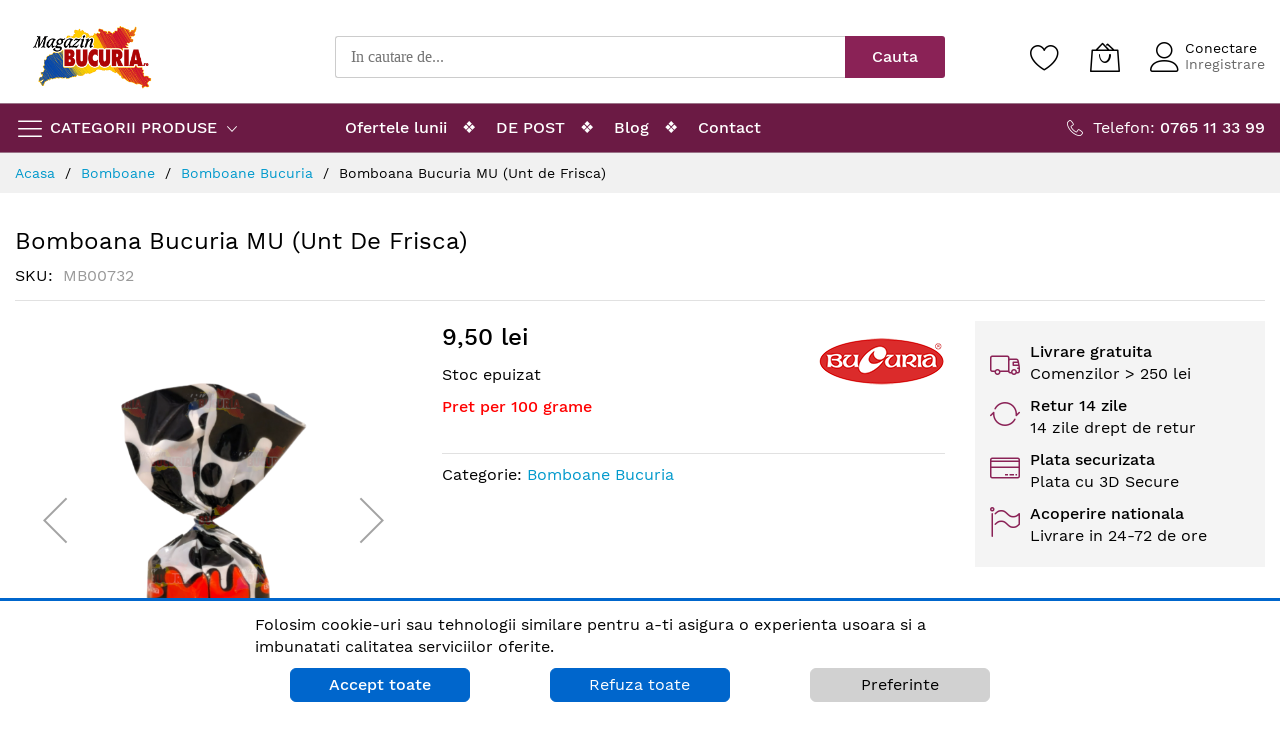

--- FILE ---
content_type: text/html; charset=UTF-8
request_url: https://magazinbucuria.ro/bomboana-bucuria-mu-unt-de-frisca/pd/
body_size: 27900
content:
<!doctype html>
<html lang="ro">
<head prefix="og: http://ogp.me/ns# fb: http://ogp.me/ns/fb# product: http://ogp.me/ns/product#">
    <script>
    var LOCALE = 'ro\u002DRO';
    var BASE_URL = 'https\u003A\u002F\u002Fmagazinbucuria.ro\u002F';
    var require = {
        'baseUrl': 'https\u003A\u002F\u002Fmagazinbucuria.ro\u002Fstatic\u002Ffrontend\u002FMageBig\u002Fmartfury_layout03\u002Fro_RO'
    };</script>    <meta charset="utf-8"/>
<meta name="title" content="Bomboana Bucuria MU (Unt de Frisca) - Magazin Bucuria"/>
<meta name="description" content="Bomboana Bucuria MU (Unt de Frisca) la pret ❖ 9,50 lei ❖ online ➜ Magazin Bucuria ❖ Comanda ACUM ➜ 0765 11 33 99"/>
<meta name="robots" content="INDEX,FOLLOW"/>
<meta name="viewport" content="width=device-width, initial-scale=1, shrink-to-fit=no"/>
<meta name="format-detection" content="telephone=no"/>
<title>Bomboana Bucuria MU (Unt de Frisca) - Magazin Bucuria</title>
        <link rel="stylesheet" type="text/css" media="all" href="https://magazinbucuria.ro/static/frontend/MageBig/martfury_layout03/ro_RO/Anowave_Ec/css/ec.css" />
<link rel="stylesheet" type="text/css" media="all" href="https://magazinbucuria.ro/static/frontend/MageBig/martfury_layout03/ro_RO/Anowave_Pair/css/pair.css" />
<link rel="stylesheet" type="text/css" media="all" href="https://magazinbucuria.ro/static/frontend/MageBig/martfury_layout03/ro_RO/css/styles-m.css" />
<link rel="stylesheet" type="text/css" media="all" href="https://magazinbucuria.ro/static/frontend/MageBig/martfury_layout03/ro_RO/jquery/uppy/dist/uppy-custom.css" />
<link rel="stylesheet" type="text/css" media="all" href="https://magazinbucuria.ro/static/frontend/MageBig/martfury_layout03/ro_RO/mage/gallery/gallery.css" />
<link rel="stylesheet" type="text/css" media="screen and (min-width: 768px)" href="https://magazinbucuria.ro/static/frontend/MageBig/martfury_layout03/ro_RO/css/styles-l.css" />
<link rel="stylesheet" type="text/css" media="print" href="https://magazinbucuria.ro/static/frontend/MageBig/martfury_layout03/ro_RO/css/print.css" />
<script type="text/javascript" src="https://magazinbucuria.ro/static/frontend/MageBig/martfury_layout03/ro_RO/requirejs/require.js"></script>
<script type="text/javascript" src="https://magazinbucuria.ro/static/frontend/MageBig/martfury_layout03/ro_RO/mage/requirejs/mixins.js"></script>
<script type="text/javascript" src="https://magazinbucuria.ro/static/frontend/MageBig/martfury_layout03/ro_RO/requirejs-config.js"></script>
<script type="text/javascript" src="https://magazinbucuria.ro/static/frontend/MageBig/martfury_layout03/ro_RO/Smile_ElasticsuiteTracker/js/tracking.js"></script>
<script type="text/javascript" src="https://magazinbucuria.ro/static/frontend/MageBig/martfury_layout03/ro_RO/Anowave_Ec/js/ec.js"></script>
<script type="text/javascript" src="https://magazinbucuria.ro/static/frontend/MageBig/martfury_layout03/ro_RO/Anowave_Ec4/js/ec4.js"></script>
<link rel="canonical" href="https://magazinbucuria.ro/bomboana-bucuria-mu-unt-de-frisca/pd/" />
<link rel="icon" type="image/x-icon" href="https://magazinbucuria.ro/media/favicon/stores/1/favicon.png" />
<link rel="shortcut icon" type="image/x-icon" href="https://magazinbucuria.ro/media/favicon/stores/1/favicon.png" />
<link rel="preconnect" href="https://www.googletagmanager.com">
<link rel="dns-prefetch" href="https://www.googletagmanager.com">
        <script type="text/x-magento-init">
        {
            "*": {
                "Magento_PageCache/js/form-key-provider": {
                    "isPaginationCacheEnabled":
                        0                }
            }
        }
    </script>
<script data-ommit="true" nonce="dmRncmp3Mmlzam55bXhqMm92OXozdjRjbzV6dWtrM3A="></script>

<script data-ommit="true" nonce="dmRncmp3Mmlzam55bXhqMm92OXozdjRjbzV6dWtrM3A=">

	window.dataLayer = window.dataLayer || [];

		
	window.AEC = window.AEC || { version: "104.0.9"	};

		
	AEC.Const = 
	{
		TIMING_CATEGORY_ADD_TO_CART:		'Add To Cart Time',
		TIMING_CATEGORY_REMOVE_FROM_CART:	'Remove From Cart Time',
		TIMING_CATEGORY_PRODUCT_CLICK:		'Product Detail Click Time',
		TIMING_CATEGORY_CHECKOUT:			'Checkout Time',
		TIMING_CATEGORY_CHECKOUT_STEP:		'Checkout Step Time',
		TIMING_CATEGORY_PRODUCT_WISHLIST:	'Add to Wishlist Time',
		TIMING_CATEGORY_PRODUCT_COMPARE:	'Add to Compare Time'
	};

	AEC.Const.URL 					= 'https://magazinbucuria.ro/';
	AEC.Const.VARIANT_DELIMITER 	= '-';
	AEC.Const.VARIANT_DELIMITER_ATT = ':';

		
	AEC.Const.CHECKOUT_STEP_SHIPPING 	= 1;
	AEC.Const.CHECKOUT_STEP_PAYMENT  	= 2;
	AEC.Const.CHECKOUT_STEP_ORDER  		= 3;

		
	AEC.Const.DIMENSION_SEARCH = 18;

	
	AEC.Const.COOKIE_DIRECTIVE 								= true;
	AEC.Const.COOKIE_DIRECTIVE_SEGMENT_MODE 				= true;
	AEC.Const.COOKIE_DIRECTIVE_SEGMENT_MODE_EVENTS			= ["cookieConsentGranted","cookieConsentMarketingGranted","cookieConsentPreferencesGranted","cookieConsentAnalyticsGranted","cookieConsentUserdata","cookieConsentPersonalization"];	
	AEC.Const.COOKIE_DIRECTIVE_CONSENT_GRANTED_EVENT 		= "cookieConsentGranted";
	AEC.Const.COOKIE_DIRECTIVE_CONSENT_DECLINE_EVENT 		= "cookieConsentDeclined";

		
	AEC.Const.COOKIE_DIRECTIVE_CONSENT_GRANTED = AEC.CookieConsent.getConsent("cookieConsentGranted");


	
	AEC.Const.COOKIE_DIRECTIVE_OVERRIDE_DECLINE = false;
	
		
	AEC.Const.CATALOG_CATEGORY_ADD_TO_CART_REDIRECT_EVENT = "catalogCategoryAddToCartRedirect";

		
	AEC.Message = 
	{
		confirm: 			 false,
		confirmRemoveTitle:  "Sunteti sigur?",
		confirmRemove: 		 "Are you sure you would like to remove this item from the shopping cart?"
	};
			
	AEC.storeName 			= "Romana";
	AEC.currencyCode	 	= "RON";
	AEC.useDefaultValues 	= false;
	AEC.facebook 			= false;
	AEC.facebookInitParams 	= [];

		
	AEC.SUPER = [];

		
	AEC.CONFIGURABLE_SIMPLES = [];

	
	AEC.BUNDLE = {"bundles":[],"options":[]};

	
	AEC.localStorage = true;

		
	AEC.summary = false;

	
	AEC.reset = false;

	
	AEC.tax = 1;

	
	AEC.simples = false;
	
</script>
<script data-ommit="true" nonce="dmRncmp3Mmlzam55bXhqMm92OXozdjRjbzV6dWtrM3A=">

    (summary => 
    {
    	if (summary)
    	{
        	let getSummary = (event) => 
        	{
            	AEC.Request.post("https:\/\/magazinbucuria.ro\/datalayer\/index\/cart\/",{ event:event }, (response) => 
            	{
                	dataLayer.push(response);
               	});
            };

            ['ec.cookie.remove.item.data','ec.cookie.update.item.data','ec.cookie.add.data'].forEach(event => 
            {
            	AEC.EventDispatcher.on(event, (event => 
            	{
                	return () => 
                	{
                    	setTimeout(() => { getSummary(event); }, 2000);
                    };
                })(event));
            });
    	}
    })(AEC.summary);
    
</script><script data-ommit="true" nonce="dmRncmp3Mmlzam55bXhqMm92OXozdjRjbzV6dWtrM3A=">

    if ('undefined' !== typeof AEC && AEC.GA4)
    {
    	AEC.GA4.enabled = true;

    	    	
    	AEC.GA4.conversion_event = "purchase";

    	    	
    	AEC.GA4.currency = "RON";

    	    	
    	AEC.GA4.quote = [];
    }
    
</script><script data-ommit="true" nonce="dmRncmp3Mmlzam55bXhqMm92OXozdjRjbzV6dWtrM3A=">

		
	window.dataLayer = window.dataLayer || [];

	
	partytown = 
	{
		forward: ['dataLayer.push', 'fbq']
	};

		
    	function gtag()
    	{
    		dataLayer.push(arguments);
    	};

    	if (null === localStorage.getItem('consentMode'))
    	{
    		gtag('consent', 'default', {"ad_storage":"denied","analytics_storage":"denied","functionality_storage":"denied","personalization_storage":"denied","security_storage":"denied","ad_user_data":"denied","ad_personalization":"denied","wait_for_update":500});
    	}
    	else 
    	{
        	gtag('consent', 'default', JSON.parse(localStorage.getItem('consentMode')));
    	}
  
    
		
	var dataLayerTransport = (function()
	{
		var data = [];
		
		return {
			data:[],
			push: function(data)
			{
				this.data.push(data);
				
				return this;
			},
			serialize: function()
			{
				return this.data;
			}
		}	
	})();
	
</script><script data-ommit="true" nonce="dmRncmp3Mmlzam55bXhqMm92OXozdjRjbzV6dWtrM3A=">

	/* Dynamic remarketing */
	window.google_tag_params = window.google_tag_params || {};

	/* Default pagetype */
	window.google_tag_params.ecomm_pagetype = 'product';

	/* Grouped products collection */
	window.G = [];

	/**
	 * Global revenue 
	 */
	window.revenue = 0;

	/**
	 * DoubleClick
	 */
	window.DoubleClick = 
	{
		DoubleClickRevenue:	 	0,
		DoubleClickTransaction: 0,
		DoubleClickQuantity: 	0
	};
	
	
	AEC.Cookie.visitor({"visitorLoginState":"Logged out","visitorLifetimeValue":0,"visitorExistingCustomer":"Nu","visitorType":"NOT LOGGED IN","currentStore":"Romana"}).push(dataLayer, false);

		
	dataLayer.push({ pageType: "product"});
	
</script>

	<script data-ommit="true" nonce="dmRncmp3Mmlzam55bXhqMm92OXozdjRjbzV6dWtrM3A=">

		
		
			(params => 
			{
				window.google_tag_params.ecomm_pagetype 	= params.ecomm_pagetype;
	    		window.google_tag_params.ecomm_category 	= params.ecomm_category;

	    		window.google_tag_params.ecomm_prodid		= (pid => 
				{
					if(window.location.hash)
					{
						let hash = window.location.hash.substring(1);

						Object.entries(AEC.CONFIGURABLE_SIMPLES).forEach(([key, configurable]) => 
						{
							Object.entries(configurable.configurations).forEach(([key, value]) => 
							{
								let compare = [value.value,value.label].join('=');

								if (-1 !== hash.indexOf(compare))
								{
									pid = configurable.id;
								}
							});
						});	
					}

					return pid;
					
				})(params.ecomm_prodid);

	    		window.google_tag_params.ecomm_totalvalue 	= params.ecomm_totalvalue;

			})({"ecomm_pagetype":"product","ecomm_category":"Bomboane\/Bomboane Bucuria","ecomm_prodid":"MB00732","ecomm_totalvalue":9.5});

    		window.google_tag_params.returnCustomer 	=  false;

    	
				
		
		(payload => 
		{
			AEC.CookieConsent.queue(() => 
			{
				AEC.Cookie.detail(payload).push(dataLayer);
				
			}).process();

						
			dataLayerTransport.push(payload);

            
            document.addEventListener("DOMContentLoaded", () => 
            {
            	let items = (function()
            	{
            		var items = [], trace = {};
            
            		document.querySelectorAll('[data-event=select_item]').forEach(element => 
            		{
            			let entity = 
            			{
            					
            				item_id: 		element.dataset.id,
            				item_name: 		element.dataset.name,
            				item_list_name: element.dataset.list,
            				item_list_id:	element.dataset.list,
            				item_brand: 	element.dataset.brand,
            				category:		element.dataset.category,
            				price: 			parseFloat(element.dataset.price),
            				index: 			parseFloat(element.dataset.position),
            				currency:		AEC.GA4.currency,
            				quantity: 		1,
            				remarketingFacebookId: element.dataset.remarketingFacebookId,
            				remarketingAdwordsId:  element.dataset.remarketingAdwordsId,
            				google_business_vertical: 'retail',
            				dimension10: element.dataset['dimension10']
            			};

            			Object.assign(entity, entity, AEC.GA4.augmentCategories(entity));
            
                    	var attributes = element.dataset.attributes;
            
                    	if (attributes)
            	        {
                	        Object.entries(JSON.parse(attributes)).forEach(([key, value]) => 
                	        {
                    	        entity[key] = value;
                	        });
                	    }

                	    if (!trace.hasOwnProperty(entity.item_id))
                	    {
                    	    trace[entity.item_id] = true;
                    	    
            				items.push(entity);
                	    }
                	});
            
            		return items;
            	})();

            	if (items.length)
            	{
            		let data = {"currency":"RON","ecommerce":{"item_list_id":"Mixed Products","item_list_name":"Mixed Products"},"event":"view_item_list"};

            	    data.ecommerce['items'] = items;

            	    AEC.CookieConsent.queue(() => 
        			{
            			AEC.Cookie.impressions(data).push(dataLayer);
            			
        			}).process();
            	}
            });
            
		})({"ecommerce":{"currency":"RON","value":9.5,"items":[{"item_id":"MB00732","item_name":"Bomboana Bucuria MU (Unt de Frisca)","price":9.5,"item_brand":"Bucuria","item_reviews_count":0,"item_rating_summary":0,"google_business_vertical":"retail","dimension10":"Stoc epuizat","quantity":1,"index":0,"item_category":"Bomboane","item_category2":"Bomboane Bucuria"}],"impressions":[]},"event":"view_item","currentStore":"Romana"});
		

				
		window.G = [];

		
			if (window.G)
			{
				window.G.forEach(entity => 
				{
					AEC.CookieConsent.queue(() => 
					{
						let g = {"currency":"RON","ecommerce":{"item_list_id":"Grouped products","item_list_name":"Grouped products"},"event":"view_item","value":0};

						g.value = entity.price;
						
						g.ecommerce['items'] = [ entity ];

						AEC.Cookie.detail(g).push(dataLayer);
						
					}).process();
				});
			}

		
			</script>


<!-- Google Tag Manager -->
<script nonce="dmRncmp3Mmlzam55bXhqMm92OXozdjRjbzV6dWtrM3A=">(function(w,d,s,l,i){w[l]=w[l]||[];w[l].push({'gtm.start':
new Date().getTime(),event:'gtm.js'});var f=d.getElementsByTagName(s)[0],
j=d.createElement(s),dl=l!='dataLayer'?'&l='+l:'';j.async=true;j.nonce='dmRncmp3Mmlzam55bXhqMm92OXozdjRjbzV6dWtrM3A=';j.src=
'https://www.googletagmanager.com/gtm.js?id='+i+dl;f.parentNode.insertBefore(j,f);
})(window,document,'script','dataLayer','GTM-TL2L4J4');</script>
<!-- End Google Tag Manager -->
<script data-ommit="true" nonce="dmRncmp3Mmlzam55bXhqMm92OXozdjRjbzV6dWtrM3A=">

    	
</script>
<script data-ommit="true" nonce="dmRncmp3Mmlzam55bXhqMm92OXozdjRjbzV6dWtrM3A=">AEC.Bind.apply({"performance":false})</script>
				
	    <template data-consent="true">
        <div class="ec-gtm-cookie-directive" data-google="anowave gtm" data-check="1">
        	<div>
        		<div>
					<div style="max-width: 97%">
						<p>Folosim cookie-uri sau tehnologii similare pentru a-ti asigura o experienta usoara si a imbunatati calitatea serviciilor oferite.</p>
					</div>
        			            			<div class="ec-gtm-cookie-directive-customize">
                			<div class="ec-gtm-cookie-directive-segments">
                				<div>
                					<input type="checkbox" checked="checked" disabled />
                					<label>Cookie-uri necesare</label>
                					<button class="ec-gtm-cookie-directive-note-toggle" data-show="Vezi detalii" data-hide="Hide">Vezi detalii</button>
                					<div class="ec-gtm-cookie-directive-note">
                						<small>Cookie-urile necesare nu se pot dezactiva, fiind necesare in functionarea site-ului. Acestea stocheaza date legate de sesiunea curenta a utilizatorului.</small>
                					</div>
                				</div>
                				                					<div>
                						<input type="checkbox" name="cookie[]" data-consent="cookieConsentMarketingGranted" value="cookieConsentMarketingGranted" id="consent_cookieConsentMarketingGranted" checked="checked" />
                						<label for="consent_cookieConsentMarketingGranted">Cookie-uri de marketing</label>
                						<button class="ec-gtm-cookie-directive-note-toggle" data-show="Vezi detalii" data-hide="Hide">Vezi detalii</button>
                						<div class="ec-gtm-cookie-directive-note">
                							<small>Cookie-urile de marketing sunt folosite pentru a putea masura eficienta campaniilor publicitare si analiza daca mesajele au ajuns la publicul tinta pentru a reveni cu recomandari si sugestii de cumparare.</small>
                						</div>
                					</div>
                				                					<div>
                						<input type="checkbox" name="cookie[]" data-consent="cookieConsentPreferencesGranted" value="cookieConsentPreferencesGranted" id="consent_cookieConsentPreferencesGranted" checked="checked" />
                						<label for="consent_cookieConsentPreferencesGranted">Cookie-uri de preferinte</label>
                						<button class="ec-gtm-cookie-directive-note-toggle" data-show="Vezi detalii" data-hide="Hide">Vezi detalii</button>
                						<div class="ec-gtm-cookie-directive-note">
                							<small>Cookie-urile de preferinte ne permit site-ului sa-si aminteasca informatii care modifica modul in care se comporta sau arata, cum ar fi limba preferata sau regiunea in care va aflati.</small>
                						</div>
                					</div>
                				                					<div>
                						<input type="checkbox" name="cookie[]" data-consent="cookieConsentAnalyticsGranted" value="cookieConsentAnalyticsGranted" id="consent_cookieConsentAnalyticsGranted" checked="checked" />
                						<label for="consent_cookieConsentAnalyticsGranted">Cookie-uri de analiza</label>
                						<button class="ec-gtm-cookie-directive-note-toggle" data-show="Vezi detalii" data-hide="Hide">Vezi detalii</button>
                						<div class="ec-gtm-cookie-directive-note">
                							<small>Cookie-urile de analiza ne ajuta in mod anonim sa analizam date despre pagini vizualizate, traseul si actiunile utilizatorilor in site. Datorita acestor cookie-uri putem evalua rezultatele de trafic online si oferi o experienta mai buna.</small>
                						</div>
                					</div>
                				                					<div>
                						<input type="checkbox" name="cookie[]" data-consent="cookieConsentUserdata" value="cookieConsentUserdata" id="consent_cookieConsentUserdata" checked="checked" />
                						<label for="consent_cookieConsentUserdata">Trimite datele utilizatorului catre Google in scopuri publicitare</label>
                						<button class="ec-gtm-cookie-directive-note-toggle" data-show="Vezi detalii" data-hide="Hide">Vezi detalii</button>
                						<div class="ec-gtm-cookie-directive-note">
                							<small>Seteaza consimtamantul utilizatorului pentru trimiterea datelor catre Google in scopuri de publicitate.</small>
                						</div>
                					</div>
                				                					<div>
                						<input type="checkbox" name="cookie[]" data-consent="cookieConsentPersonalization" value="cookieConsentPersonalization" id="consent_cookieConsentPersonalization" checked="checked" />
                						<label for="consent_cookieConsentPersonalization">Publicitate personalizata (remarketing)</label>
                						<button class="ec-gtm-cookie-directive-note-toggle" data-show="Vezi detalii" data-hide="Hide">Vezi detalii</button>
                						<div class="ec-gtm-cookie-directive-note">
                							<small>Seteaza consimtamantul utilizatorului pentru publicitatea personalizata.</small>
                						</div>
                					</div>
                				                				<div data-consent-uuid-wrapper>
                    				<button class="ec-gtm-cookie-directive-note-toggle" data-show="Show consent details" data-hide="Close consent details">Show consent details</button>
                					<div class="ec-gtm-cookie-directive-note ec-gtm-cookie-directive-note-consent">
                						<small>
                    						<div>ID consimtamant:</div>
                    						<div data-consent-uuid></div>
                						</small>
                					</div>
                    			</div>
                			</div>
                		</div>
        			        			<div class="perc">
        				        					<button class="action accept percmd" data-confirm="THANK YOU">Accept selectie</button>
        				        				<button class="action accept-all percmd" data-confirm="THANK YOU">Accept toate</button>
        				        					<button class="action decline percmd">Refuza toate</button>
        				        				        					<button class="action customize percmd" data-show="Preferinte" data-hide="Inchide">Preferinte</button>
        				        				<button class="action close">
        					<svg xmlns="http://www.w3.org/2000/svg" width="24" height="24">
        						<path fill="#000000" d="M5.29289 5.29289C5.68342 4.90237 6.31658 4.90237 6.70711 5.29289L12 10.5858L17.2929 5.29289C17.6834 4.90237 18.3166 4.90237 18.7071 5.29289C19.0976 5.68342 19.0976 6.31658 18.7071 6.70711L13.4142 12L18.7071 17.2929C19.0976 17.6834 19.0976 18.3166 18.7071 18.7071C18.3166 19.0976 17.6834 19.0976 17.2929 18.7071L12 13.4142L6.70711 18.7071C6.31658 19.0976 5.68342 19.0976 5.29289 18.7071C4.90237 18.3166 4.90237 17.6834 5.29289 17.2929L10.5858 12L5.29289 6.70711C4.90237 6.31658 4.90237 5.68342 5.29289 5.29289Z"/>
        					</svg>
        				</button>
        			</div>
        		</div>
        	</div>
        </div>
    </template>
	
	<script data-ommit="true" nonce="dmRncmp3Mmlzam55bXhqMm92OXozdjRjbzV6dWtrM3A=">

    	document.addEventListener("DOMContentLoaded", () => 
    	{
    		AEC.CookieConsent.setProxy().setNonce("dmRncmp3Mmlzam55bXhqMm92OXozdjRjbzV6dWtrM3A=").setWidget({"display":1,"color":"#000000","colorEnd":"#8a2256"}).setEndpoints({"type":"json","cookie":"https:\/\/magazinbucuria.ro\/datalayer\/index\/cookie\/","cookieContent":"https:\/\/magazinbucuria.ro\/datalayer\/index\/cookieContent\/","cookieConsent":"https:\/\/magazinbucuria.ro\/datalayer\/index\/cookieConsent\/"}).getConsentDialog(dataLayer);
    	});
		
	</script>
	
<script>    window.initLazyLoadFunction = function(isWait, callback) {
        let eventName,
            variables = arguments;
        eventName = !isWait ? ['load'] : ['keydown', 'mouseover', 'scroll', 'touchstart', 'wheel'];
        (function (events) {
            const initFunction = function () {
                events.forEach(function (eventType) {
                    window.removeEventListener(eventType, initFunction);
                });

                if (variables[2] !== undefined) {
                    callback(variables[2]);
                } else {
                    callback();
                }
            }
            events.forEach(function (eventType) {
                window.addEventListener(eventType, initFunction, {once: true, passive: true})
            })
        })(eventName);
    }</script><script type="text/x-magento-init">
{
    "*": {
        "magebig/ajaxcompare"    : {"enabled":false,"ajaxCompareUrl":"https:\/\/magazinbucuria.ro\/ajaxcompare\/compare\/add\/"}    }
}
</script><script type="text/x-magento-init">
{
    "*": {
        "magebig/ajaxwishlist"    : {"ajaxWishlistUrl":"https:\/\/magazinbucuria.ro\/ajaxwishlist\/wishlist\/add\/","isLogedIn":false}    }
}
</script>    <link rel="stylesheet" media="all" href="https://magazinbucuria.ro/static/frontend/MageBig/martfury_layout03/ro_RO/css/localfont.css">

<meta property="og:type" content="product" >
<meta property="og:title"
      content="Bomboana&#x20;Bucuria&#x20;MU&#x20;&#x28;Unt&#x20;de&#x20;Frisca&#x29;" >
<meta property="og:image"
      content="https://magazinbucuria.ro/media/catalog/product/cache/c831b74073e8f93ee349897f877fc397/bomboana-bucuria-mu-unt-de-frisca-mb00732.png" >
<meta property="og:description"
      content="Pret&#x20;per&#x20;100&#x20;grame" >
<meta property="og:url" content="https://magazinbucuria.ro/bomboana-bucuria-mu-unt-de-frisca/pd/" >
    <meta property="product:price:amount" content="9.5" >
    <meta property="product:price:currency"
      content="RON" >
<style>
	.ec-gtm-cookie-directive > div { background: #ffffff; color: #000000; -webkit-border-radius: 8px; -moz-border-radius: 8px; -ms-border-radius: 8px; -o-border-radius: 8px; border-radius: 8px;  }
	.ec-gtm-cookie-directive > div > div > div button.action.accept,
    .ec-gtm-cookie-directive > div > div > div button.action.accept-all { color: #ffffff; }
	.ec-gtm-cookie-directive > div > div > div button.action.refuse,
    .ec-gtm-cookie-directive > div > div > div button.action.customize { color: #000000; }
	.ec-gtm-cookie-directive > div > div > div .ec-gtm-cookie-directive-note-toggle { color: #ffffff; }
    .ec-gtm-cookie-directive-segments { background: #ffffff; }
    .ec-gtm-cookie-directive-segments > div input[type="checkbox"] + label:before { border:1px solid #000000; }  
</style></head>
<body data-container="body"
      data-mage-init='{"loaderAjax": {}, "loader": { "icon": "#"}}'
    class="max-1600 layout01 layout03 catalog-product-view product-bomboana-bucuria-mu-unt-de-frisca page-layout-1column" id="html-body">
    <div class="page-wrapper magebig-container">
<script type="text/x-magento-init">
{
    "*": {
        "Magento_Theme/js/magebig": {
            "sticky_header": 1,
            "sticky_type": 2,
            "sticky_offset": 1,
            "sticky_add_cart": 1        }
    }
}
</script>

<script type="text/x-magento-init">
    {
        "*": {
            "mage/cookies": {
                "expires": null,
                "path": "\u002F",
                "domain": ".magazinbucuria.ro",
                "secure": true,
                "lifetime": "2592000"
            }
        }
    }
</script>

<script>
    window.cookiesConfig = window.cookiesConfig || {};
    window.cookiesConfig.secure = true;
</script><!-- Google Tag Manager (noscript) -->
<noscript><iframe src="https://www.googletagmanager.com/ns.html?id=GTM-TL2L4J4"
height="0" width="0" style="display:none;visibility:hidden"></iframe></noscript>
<!-- End Google Tag Manager (noscript) --><header class="page-header"><div class="panel wrapper"><div class="panel header"><a class="action skip contentarea"
   href="#contentarea">
    <span>
        Mergeti la Continut    </span>
</a>
</div></div><div class="header-top-inner">
    <div class="container">
        <div class="row align-items-center header-top-row">
            <div class="d-none d-md-block col-sm-3 col-lg-5">
                <div class="welcome"></div>
            </div>
            <div class="col-12 col-md-9 col-lg-7">
                <div class="row align-items-center justify-content-end top-link-wrap">
                                        
                                    </div>
            </div>
        </div>
    </div>
</div>
<div class="header-main-content sticky-menu">
    <div class="container">
        <div class="header-main-inner ">
            <div class="row align-items-center header-maininner-row">
                <div class="col-12 col-md-3 col-lg-3 col-logo">
                    <div class="menu-logo">
                                                <div class="btn-nav-mobile-top d-table-cell d-md-none"><button type="button" class="btn-nav mb-toggle-switch mb-toggle-switch__htx" aria-label="menu"><span></span></button></div>
                                                <div class="logo-top d-table-cell has-btn">
    <div class="logo text-hide">
    <a
        class="logo"
        href="https://magazinbucuria.ro/"
        title=""
        aria-label="store logo">
        <img src="https://magazinbucuria.ro/media/logo/stores/1/download.png"
             title=""
             alt=""
            width="154"            height="64"        >
    </a>
    </div>
</div>
                        <div class="icon-top-mobile">
                            <div class="minicart-action">
                                <a class="action showcart" href="https://magazinbucuria.ro/checkout/cart/"
                                   data-bind="scope: 'minicart_content'" aria-label="Cosul meu">
                                    <i class="mbi mbi-bag2"></i>
                                    <span class="counter qty empty"
                                          data-bind="css: { empty: !!getCartParam('summary_count') == false }, blockLoader: isLoading">
                                    <span class="counter-number" data-bind="html: getCartParam('summary_count') > 9 ? '&nbsp;9<sup>+</sup>' : getCartParam('summary_count')"></span>
                                </span>
                                </a>
                            </div>
                            <div class="user-icon-mobile user-topbar"><i class="mbi mbi-user"></i></div>
                        </div>
                    </div>
                    <div class="mb-navigation vertical-menu d-none d-md-block">
    <div class="title"><span class="mbi mbi-menu"></span><span class="d-none d-md-block">CATEGORII PRODUSE            <i class="mbi mbi-ios-arrow-down"></i></span></div>
    <div class="navigation" data-action="navigation">
        <ul class="smartmenu magebig-nav">
            <li class="no-click level0 nav-1 level-top mega_left parent"><a href="#" class="level-top" onclick="return false;"><img width="20" height="20" alt="Bomboane" src="https://magazinbucuria.ro/media/catalog/category/candies_3330439_1.png"><span>Bomboane</span></a><i class="mbi mbi-ios-arrow-down"></i><div class="level0 submenu show-sub" style="width: 871px; height:auto;"><div class="show-sub-content"><div class="mbmenu-block mbmenu-block-center menu-items col12-12 itemgrid itemgrid-2col"><ul class="level0"><li class="level1 groups item nav-1-1 level-top"><a href="https://magazinbucuria.ro/bomboane-bucuria/cl/" class="level-top"><span class="title_group">Bomboane Bucuria</span></a></li><li class="level1 groups item nav-1-2 level-top"><a href="https://magazinbucuria.ro/cutii-bomboane-bucuria/cl/" class="level-top"><span class="title_group">Cutii Bomboane Bucuria</span></a></li><li class="level1 groups item nav-1-3 level-top"><a href="https://magazinbucuria.ro/bomboane-la-punga-250-g/cl/" class="level-top"><span class="title_group">Bomboane la punga 250 g</span></a></li><li class="level1 groups item nav-1-4 level-top"><a href="https://magazinbucuria.ro/bomboane-roshen-ucraina/cl/" class="level-top"><span class="title_group">Bomboane Roshen (Ucraina)</span></a></li><li class="level1 groups item nav-1-5 level-top"><a href="https://magazinbucuria.ro/bomboane-rifero/cl/" class="level-top"><span class="title_group">Bomboane Rifero</span></a></li><li class="level1 groups item nav-1-6 level-top"><a href="https://magazinbucuria.ro/caramele-cu-lapte/cl/" class="level-top"><span class="title_group">Caramele cu lapte</span></a></li><li class="level1 groups item nav-1-7 level-top"><a href="https://magazinbucuria.ro/bezele-zefir-bucuria/cl/" class="level-top"><span class="title_group">Bezele / Zefir Bucuria</span></a></li><li class="level1 groups item nav-1-8 level-top"><a href="https://magazinbucuria.ro/jeleuri-bucuria/cl/" class="level-top"><span class="title_group">Jeleuri Bucuria</span></a></li><li class="level1 groups item nav-1-9 hide-cat level-top"><a href="https://magazinbucuria.ro/tablete-ciocolata/cl/" class="level-top"><span class="title_group">Tablete Ciocolata</span></a></li><li class="level1 groups item nav-1-10 hide-cat level-top"><a href="https://magazinbucuria.ro/ciocolata-naturala-shoud-e/cl/" class="level-top"><span class="title_group">Ciocolata naturala Shoud&#039;e</span></a></li><li class="level1 groups item nav-1-11 level-top"><a href="https://magazinbucuria.ro/cutii-cadou-craciun/cl/" class="level-top"><img width="20" height="20" alt="Cutii Cadou Sarbatori" src="https://magazinbucuria.ro/media/catalog/category/present_3882773.png"><span class="title_group">Cutii Cadou Sarbatori</span></a></li></ul></div></div></div></li><li class="level0 nav-2 level-top"><a href="https://magazinbucuria.ro/cutii-bomboane-martisor/cl/" class="level-top"><span>Cutii bomboane Martisor <span class="cat-label cat-label-trending pin-bottom">trending</span></span></a></li><li class="no-click level0 nav-3 level-top mega_left parent"><a href="#" class="level-top" onclick="return false;"><img width="20" height="20" alt="Cosuri Cadou" src="https://magazinbucuria.ro/media/catalog/category/gift-basket_4982369.png"><span>Cosuri Cadou</span></a><i class="mbi mbi-ios-arrow-down"></i><div class="level0 submenu show-sub" style="width: 871px; height:auto;"><div class="show-sub-content"><div class="mbmenu-block mbmenu-block-center menu-items col12-12 itemgrid itemgrid-2col"><ul class="level0"><li class="level1 groups item nav-3-1 level-top"><a href="https://magazinbucuria.ro/cosuri-cadou-craciun/cl/" class="level-top"><span class="title_group">Cosuri Cadou Sarbatori</span></a></li><li class="level1 groups item nav-3-2 level-top"><a href="https://magazinbucuria.ro/cosuri-cadou/cl/" class="level-top"><span class="title_group">Cosuri Cadou</span></a></li></ul></div></div></div></li><li class="no-click level0 nav-4 level-top mega_left parent"><a href="#" class="level-top" onclick="return false;"><img width="20" height="20" alt="Vinuri Republica Moldova" src="https://magazinbucuria.ro/media/catalog/category/wine_450213.png"><span>Vinuri Republica Moldova</span></a><i class="mbi mbi-ios-arrow-down"></i><div class="level0 submenu show-sub" style="width: 871px; height:auto;"><div class="show-sub-content"><div class="mbmenu-block mbmenu-block-center menu-items col12-12 itemgrid itemgrid-2col"><ul class="level0"><li class="level1 groups item nav-4-1 level-top"><a href="https://magazinbucuria.ro/vin-alb/cl/" class="level-top"><span class="title_group">Vin Alb</span></a></li><li class="level1 groups item nav-4-2 level-top"><a href="https://magazinbucuria.ro/vin-rosu/cl/" class="level-top"><span class="title_group">Vin Rosu</span></a></li><li class="level1 groups item nav-4-3 level-top"><a href="https://magazinbucuria.ro/vin-rose/cl/" class="level-top"><span class="title_group">Vin Rose</span></a></li><li class="level1 groups item nav-4-4 level-top"><a href="https://magazinbucuria.ro/vin-spumant/cl/" class="level-top"><span class="title_group">Vin Spumant</span></a></li><li class="level1 groups item nav-4-5 level-top"><a href="https://magazinbucuria.ro/vinuri-bag-in-box/cl/" class="level-top"><span class="title_group">Vinuri Bag in Box</span></a></li></ul></div></div></div></li><li class="level0 nav-5 level-top"><a href="https://magazinbucuria.ro/coniac-divin-moldovenesc/cl/" class="level-top"><img width="20" height="20" alt="Coniac (Divin) Moldovenesc" src="https://magazinbucuria.ro/media/catalog/category/brandy_9046878.png"><span>Coniac (Divin) Moldovenesc</span></a></li><li class="level0 nav-6 level-top"><a href="https://magazinbucuria.ro/lichioruri-din-moldova/cl/" class="level-top"><img width="20" height="20" alt="Lichior si Balsam din Moldova" src="https://magazinbucuria.ro/media/catalog/category/drink_13288318.png"><span>Lichior si Balsam din Moldova</span></a></li><li class="level0 nav-7 level-top mega_left parent"><a href="#" class="level-top" onclick="return false;"><img width="20" height="20" alt="Fursecuri" src="https://magazinbucuria.ro/media/catalog/category/cookies_1398623.png"><span>Fursecuri</span></a><i class="mbi mbi-ios-arrow-down"></i><div class="simple-dropdown submenu show-sub" style="width: 270px; height:auto;"><div class="show-sub-content"><div class="mbmenu-block mbmenu-block-center menu-items col12-12 itemgrid itemgrid-4col"><ul class="level0"><li class="level1 item nav-7-1 hide-cat level-top"><a href="https://magazinbucuria.ro/biscuiti/cl/" class="level-top"><span>Biscuiti</span></a></li><li class="level1 item nav-7-2 level-top"><a href="https://magazinbucuria.ro/napolitane/cl/" class="level-top"><span>Napolitane</span></a></li><li class="level1 item nav-7-3 level-top"><a href="https://magazinbucuria.ro/turta-dulce/cl/" class="level-top"><span>Turta Dulce</span></a></li></ul></div></div></div></li><li class="no-click level0 nav-8 level-top mega_left parent"><a href="#" class="level-top" onclick="return false;"><img width="20" height="20" alt="Dulceata / Sucuri" src="https://magazinbucuria.ro/media/catalog/category/juice_6408941.png"><span>Dulceata / Sucuri</span></a><i class="mbi mbi-ios-arrow-down"></i><div class="level0 submenu show-sub" style="width: 871px; height:auto;"><div class="show-sub-content"><div class="mbmenu-block mbmenu-block-center menu-items col12-12 itemgrid itemgrid-2col"><ul class="level0"><li class="level1 groups item nav-8-1 hide-cat level-top"><a href="https://magazinbucuria.ro/sucuri-naturale/cl/" class="level-top"><span class="title_group">Sucuri Naturale</span></a></li><li class="level1 groups item nav-8-2 level-top"><a href="https://magazinbucuria.ro/dulceata/cl/" class="level-top"><span class="title_group">Dulceturi si Gemuri</span></a></li></ul></div></div></div></li><li class="level0 nav-9 level-top"><a href="https://magazinbucuria.ro/produse-diabetici/cl/" class="level-top"><img width="20" height="20" alt="Produse Fara Zahar " src="https://magazinbucuria.ro/media/catalog/category/sugar-free_7493105.png"><span>Produse Fara Zahar </span></a></li><li class="level0 nav-10 level-top"><a href="https://magazinbucuria.ro/ceaiuri-lovare/cl/" class="level-top"><img width="20" height="20" alt="Ceaiuri Lovare" src="https://magazinbucuria.ro/media/catalog/category/green-tea_4438116.png"><span>Ceaiuri Lovare</span></a></li><li class="level0 nav-11 level-top"><a href="https://magazinbucuria.ro/bacanie/cl/" class="level-top"><img width="20" height="20" alt="Bacanie" src="https://magazinbucuria.ro/media/catalog/category/fruit_14209621.png"><span>Bacanie</span></a></li><li class="level0 nav-12 level-top"><a href="https://magazinbucuria.ro/vodka/cl/" class="level-top"><img width="20" height="20" alt="Vodka " src="https://magazinbucuria.ro/media/catalog/category/vodka_2251891.png"><span>Vodka </span></a></li>                    </ul>
    </div>
</div>                </div>
                <div class="col-md-5 col-lg-5 col-xl-6 col-search">
                    <div class="top-search-wrap mfp-with-anim">
                        
<div class="block block-search top-search">
    <div class="block block-title"><strong>Cauta</strong></div>
    <div class="block block-content">
        <form
            id="minisearch-form-top-search"
            class="form minisearch"
            action="https://magazinbucuria.ro/catalogsearch/result/"
            method="get"
        >
            <div class="field search">
                <label class="label" for="minisearch-input-top-search" data-role="minisearch-label">
                    <span>Cauta</span>
                </label>

                <div class="control">
                    <input
                        id="minisearch-input-top-search"
                        type="text"
                        name="q"
                        value=""
                        placeholder="In cautare de..."
                        class="input-text"
                        maxlength="128"
                        role="combobox"
                        aria-haspopup="false"
                        aria-autocomplete="both"
                        aria-expanded="false"
                        autocomplete="off"
                        data-block="autocomplete-form"
                        data-mage-init="&#x7B;&quot;quickSearch&quot;&#x3A;&#x7B;&quot;formSelector&quot;&#x3A;&quot;&#x23;minisearch-form-top-search&quot;,&quot;url&quot;&#x3A;&quot;https&#x3A;&#x5C;&#x2F;&#x5C;&#x2F;magazinbucuria.ro&#x5C;&#x2F;search&#x5C;&#x2F;ajax&#x5C;&#x2F;suggest&#x5C;&#x2F;&quot;,&quot;destinationSelector&quot;&#x3A;&quot;&#x23;minisearch-autocomplete-top-search&quot;,&quot;templates&quot;&#x3A;&#x7B;&quot;term&quot;&#x3A;&#x7B;&quot;title&quot;&#x3A;&quot;Search&#x20;terms&quot;,&quot;template&quot;&#x3A;&quot;Smile_ElasticsuiteCore&#x5C;&#x2F;autocomplete&#x5C;&#x2F;term&quot;&#x7D;,&quot;product&quot;&#x3A;&#x7B;&quot;title&quot;&#x3A;&quot;Produse&quot;,&quot;template&quot;&#x3A;&quot;Smile_ElasticsuiteCatalog&#x5C;&#x2F;autocomplete&#x5C;&#x2F;product&quot;&#x7D;,&quot;category&quot;&#x3A;&#x7B;&quot;title&quot;&#x3A;&quot;Categorii&quot;,&quot;template&quot;&#x3A;&quot;Smile_ElasticsuiteCatalog&#x5C;&#x2F;autocomplete&#x5C;&#x2F;category&quot;&#x7D;,&quot;product_attribute&quot;&#x3A;&#x7B;&quot;title&quot;&#x3A;&quot;Atribute&quot;,&quot;template&quot;&#x3A;&quot;Smile_ElasticsuiteCatalog&#x5C;&#x2F;autocomplete&#x5C;&#x2F;product-attribute&quot;,&quot;titleRenderer&quot;&#x3A;&quot;Smile_ElasticsuiteCatalog&#x5C;&#x2F;js&#x5C;&#x2F;autocomplete&#x5C;&#x2F;product-attribute&quot;&#x7D;&#x7D;,&quot;priceFormat&quot;&#x3A;&#x7B;&quot;pattern&quot;&#x3A;&quot;&#x25;s&#x5C;u00a0lei&quot;,&quot;precision&quot;&#x3A;2,&quot;requiredPrecision&quot;&#x3A;2,&quot;decimalSymbol&quot;&#x3A;&quot;,&quot;,&quot;groupSymbol&quot;&#x3A;&quot;.&quot;,&quot;groupLength&quot;&#x3A;3,&quot;integerRequired&quot;&#x3A;false&#x7D;,&quot;minSearchLength&quot;&#x3A;&quot;2&quot;&#x7D;&#x7D;"
                    />

                    <div id="minisearch-autocomplete-top-search" class="search-autocomplete"></div>

                                    </div>
            </div>

            <div class="actions">
                <button
                    type="submit"
                    title="Cauta"
                    class="action search"
                >
                    <span>Cauta</span>
                </button>
            </div>
        </form>
    </div>
</div>
                    </div>
                </div>
                <div class="col-12 col-md-4 col-lg-4 col-xl-3 col-btn-actions-desktop d-none d-md-block">
                    <div class="header-content-action row no-gutters">
                        <div class="col col-wishlist d-none d-md-block">
    <div class="wishlist-topbar" data-bind="scope: 'wishlist'">
        <a class="wishlist-icon link wishlist" aria-label="Wishlist"
            href="https://magazinbucuria.ro/wishlist/">
            <i class="mbi mbi-heart"></i>
            <span data-bind="html: wishlist().counter ? (wishlist().counter.replace(/[^0-9]/g,'') > 9 ? '&nbsp;9<sup>+</sup>' : wishlist().counter.replace(/[^0-9]/g,'')) : 0, css: { empty: !!wishlist().counter == false }" class="counter-number qty empty"></span>
        </a>
    </div>
</div>
<script type="text/x-magento-init">
    {
        "*": {
            "Magento_Ui/js/core/app": {
                "components": {
                    "wishlist": {
                        "component": "Magento_Wishlist/js/view/wishlist"
                    }
                }
            }
        }
    }
</script>
                        
<div class="col col-minicart">
    <div class="minicart-action">
        <a class="action showcart" href="https://magazinbucuria.ro/checkout/cart/"
           data-bind="scope: 'minicart_content'" aria-label="Cosul meu">
            <i class="mbi mbi-bag2"></i>
            <span class="counter qty empty"
                  data-bind="css: { empty: !!getCartParam('summary_count') == false }, blockLoader: isLoading">
                <span class="counter-number" data-bind="html: getCartParam('summary_count') > 9 ? '&nbsp;9<sup>+</sup>' : getCartParam('summary_count')"></span>
            </span>
        </a>
    </div>
    <div data-block="minicart" class="minicart-wrapper minicart-slide mfp-hide">
                    <div class="block block-minicart empty" style="display: block;">
                <div id="minicart-content-wrapper" data-bind="scope: 'minicart_content'">
                    <!-- ko template: getTemplate() --><!-- /ko -->
                </div>
                            </div>
                <script>window.checkout = {"shoppingCartUrl":"https:\/\/magazinbucuria.ro\/checkout\/cart\/","checkoutUrl":"https:\/\/magazinbucuria.ro\/checkout\/","updateItemQtyUrl":"https:\/\/magazinbucuria.ro\/checkout\/sidebar\/updateItemQty\/","removeItemUrl":"https:\/\/magazinbucuria.ro\/checkout\/sidebar\/removeItem\/","imageTemplate":"Magento_Catalog\/product\/image_with_borders","baseUrl":"https:\/\/magazinbucuria.ro\/","minicartMaxItemsVisible":5,"websiteId":"1","maxItemsToDisplay":10,"storeId":"1","storeGroupId":"1","customerLoginUrl":"https:\/\/magazinbucuria.ro\/customer\/account\/login\/","isRedirectRequired":false,"autocomplete":"off","captcha":{"user_login":{"isCaseSensitive":false,"imageHeight":50,"imageSrc":"","refreshUrl":"https:\/\/magazinbucuria.ro\/captcha\/refresh\/","isRequired":false,"timestamp":1768764487}}}</script>        <script type="text/x-magento-init">
            {
                "[data-block='minicart']": {
                    "Magento_Ui/js/core/app": {"components":{"minicart_content":{"children":{"subtotal.container":{"children":{"subtotal":{"children":{"subtotal.totals":{"config":{"display_cart_subtotal_incl_tax":0,"display_cart_subtotal_excl_tax":1,"template":"Magento_Tax\/checkout\/minicart\/subtotal\/totals"},"children":{"subtotal.totals.msrp":{"component":"Magento_Msrp\/js\/view\/checkout\/minicart\/subtotal\/totals","config":{"displayArea":"minicart-subtotal-hidden","template":"Magento_Msrp\/checkout\/minicart\/subtotal\/totals"}}},"component":"Magento_Tax\/js\/view\/checkout\/minicart\/subtotal\/totals"}},"component":"uiComponent","config":{"template":"Magento_Checkout\/minicart\/subtotal"}}},"component":"uiComponent","config":{"displayArea":"subtotalContainer"}},"item.renderer":{"component":"uiComponent","config":{"displayArea":"defaultRenderer","template":"Anowave_Pair\/minicart\/item\/default"},"children":{"item.image":{"component":"Magento_Catalog\/js\/view\/image","config":{"template":"Magento_Catalog\/product\/image","displayArea":"itemImage"}},"checkout.cart.item.price.sidebar":{"component":"uiComponent","config":{"template":"Magento_Checkout\/minicart\/item\/price","displayArea":"priceSidebar"}}}},"extra_info":{"component":"uiComponent","config":{"displayArea":"extraInfo"}},"promotion":{"component":"uiComponent","config":{"displayArea":"promotion"}}},"config":{"itemRenderer":{"default":"defaultRenderer","simple":"defaultRenderer","virtual":"defaultRenderer"},"template":"Magento_Checkout\/minicart\/content"},"component":"Magento_Checkout\/js\/view\/minicart"}},"types":[]}                },
                "*": {
                    "Magento_Ui/js/block-loader": "#"
                }
            }
        </script>
    </div>
</div>
                                                    <div class="user-topbar col">
                            <i class="mbi mbi-user"></i>
                            <ul class="header links"><!-- BLOCK customer --><!-- /BLOCK customer --><li class="authorization-link">
    <a href="https://magazinbucuria.ro/customer/account/login/">
        Conectare    </a>
</li>
<li><a href="https://magazinbucuria.ro/customer/account/create/" id="id9vjX3KtO" >Inregistrare</a></li></ul>                        </div>
                    </div>
                </div>
            </div>
        </div>
    </div>
</div>
<div class="header-menu-content d-none d-md-block">
    <div class="container">
        <div class="menu-container">
                        <div class="row align-items-center">
                <div class="col-3 d-none d-md-block"></div>
                                                <div class="col-9 col-md-9 col-lg-6 d-none d-md-block">
                    <div class="horizontal-menu-wrap"><div class="horizontal-menu">
  <ul class="smartmenu magebig-nav">
    <li class="level0 level-top mega_left parent"><a class="level-top" href="/ofertele-lunii/cl/"><span>Ofertele lunii</span></a><span style="color: #fff;">&nbsp;&nbsp;&nbsp;❖</span></li>
    <li class="level0 level-top mega_ parent"><a class="level-top" href="/produse-de-post/cl/"><span>DE POST</span></a><span style="color: #fff;">&nbsp;&nbsp;&nbsp;❖</span></li>
    <li class="level0 level-top mega_ parent"><a class="level-top" href="/blog"><span>Blog</span></a><span style="color: #fff;">&nbsp;&nbsp;&nbsp;❖</span></li>
    <li class="level0 level-top mega_"><a class="level-top" href="/contact"><span>Contact</span></a></li>
  </ul>
</div></div>
                </div>
                <div class="col-12 col-md-3 d-none d-lg-block"><div class="hotline-top"><i class="mbi mbi-telephone">&nbsp;</i><span> Telefon: <strong>0765 11 33 99</strong></span></div></div>
                            </div>
                    </div>
    </div>
</div>
</header><div class="wrapper-breadcrums">
    <div class="breadcrumbs container">
        <ul itemscope itemtype="https://schema.org/BreadcrumbList" class="items">
                            <li itemprop="itemListElement" itemscope
          itemtype="https://schema.org/ListItem" class="item home">
                                            <a itemprop="item" href="https://magazinbucuria.ro/" title="Mergeti la pagina principala">
                            <span itemprop="name">Acasa</span>
                        </a>
                    <meta itemprop="position" content="1" />
                                    </li>
                            <li itemprop="itemListElement" itemscope
          itemtype="https://schema.org/ListItem" class="item ">
                                            <a itemprop="item" href="https://magazinbucuria.ro/bomboane/cl/" title="Bomboane">
                            <span itemprop="name">Bomboane</span>
                        </a>
                    <meta itemprop="position" content="2" />
                                    </li>
                            <li itemprop="itemListElement" itemscope
          itemtype="https://schema.org/ListItem" class="item ">
                                            <a itemprop="item" href="https://magazinbucuria.ro/bomboane-bucuria/cl/" title="Bomboane Bucuria">
                            <span itemprop="name">Bomboane Bucuria</span>
                        </a>
                    <meta itemprop="position" content="3" />
                                    </li>
                            <li itemprop="itemListElement" itemscope
          itemtype="https://schema.org/ListItem" class="item ">
                                            <strong><span itemprop="name">Bomboana Bucuria MU (Unt de Frisca)</span></strong>
                    <meta itemprop="position" content="4" />
                                    </li>
                    </ul>
    </div>
</div>
<main id="maincontent" class="page-main"><div id="contentarea" tabindex="-1"></div>
<div class="container main-container"><div class="columns row"><div class="column main main-wrap col-12"><div class="widgetplus widgetplus-block slider-0" id="widgetplus-block-1202024551">
                    
    
    
    
    </div>
<div class="product-info-main-top product-info-main">
        <div class="page-title-wrapper&#x20;product">
    <h1 class="page-title"
        >
        <span class="base" data-ui-id="page-title-wrapper" >Bomboana Bucuria MU (Unt de Frisca)</span>    </h1>
    </div>
    <div class="info-after-title">
                <div class="product attribute sku">
    <strong class="type">SKU</strong>    <div class="value" >MB00732</div>
</div>
    </div>
    </div>
<div class="product-info-main-content">
    <div class="row">
        <div class="col-12 col-md-6 col-xl-4">
            <div class="product media"><div id="gallery-prev-area" tabindex="-1"></div>
<div class="action-skip-wrapper"><a class="action skip gallery-next-area"
   href="#gallery-next-area">
    <span>
        Skip to the end of the images gallery    </span>
</a>
</div><div class="gallery-placeholder _block-content-loading horizontal imgs"
     data-gallery-role="gallery-placeholder"
     style="--ratio:1;--pad-product:100%;--pad-thumb:66px">
    <div class="gallery-placeholder__image">
        <img
            alt="main product photo"
            class="img-fluid"
            src="https://magazinbucuria.ro/media/catalog/product/cache/c68e9bbb2d73eded5f4972f8e568886c/bomboana-bucuria-mu-unt-de-frisca-mb00732.png"
            width="600"
            height="600"
        />
        <span class="thumb-pl"></span>    </div>
</div>
<script type="text/x-magento-init">
    {
        "[data-gallery-role=gallery-placeholder]": {
            "mage/gallery/gallery": {
                "mixins":["magnifier/magnify"],
                "magnifierOpts": {"fullscreenzoom":"20","top":"0","left":"100%","width":"500","height":"500","eventType":"hover","enabled":true,"mode":"outside"},
                "data": [{"thumb":"https:\/\/magazinbucuria.ro\/media\/catalog\/product\/cache\/314859d438fb07b70c6a0457cf2d9f29\/bomboana-bucuria-mu-unt-de-frisca-mb00732.png","img":"https:\/\/magazinbucuria.ro\/media\/catalog\/product\/cache\/c68e9bbb2d73eded5f4972f8e568886c\/bomboana-bucuria-mu-unt-de-frisca-mb00732.png","full":"https:\/\/magazinbucuria.ro\/media\/catalog\/product\/cache\/74c1057f7991b4edb2bc7bdaa94de933\/bomboana-bucuria-mu-unt-de-frisca-mb00732.png","caption":"Bomboana Bucuria MU (Unt de Frisca)","position":"3","isMain":true,"type":"image","videoUrl":null},{"thumb":"https:\/\/magazinbucuria.ro\/media\/catalog\/product\/cache\/314859d438fb07b70c6a0457cf2d9f29\/bomboana-bucuria-mu-unt-de-frisca-mb00732-1.png","img":"https:\/\/magazinbucuria.ro\/media\/catalog\/product\/cache\/c68e9bbb2d73eded5f4972f8e568886c\/bomboana-bucuria-mu-unt-de-frisca-mb00732-1.png","full":"https:\/\/magazinbucuria.ro\/media\/catalog\/product\/cache\/74c1057f7991b4edb2bc7bdaa94de933\/bomboana-bucuria-mu-unt-de-frisca-mb00732-1.png","caption":"Bomboana Bucuria MU (Unt de Frisca)","position":"4","isMain":false,"type":"image","videoUrl":null}],
                "options": {
                    "thumbmargin": 10,
                    "thumbborderwidth": 1,
                    "autoplay": 0,
                    "nav": "thumbs",
                    "loop": 1,
                    "keyboard": 1,
                    "arrows": 1,
                    "allowfullscreen": 1,
                    "showCaption": 1,
                    "width": "600",
                    "thumbwidth": 66,
                    "thumbheight": 66,
                    "height": 600,
                    "transitionduration": 600,
                    "transition": "crossfade",
                    "navarrows": 1,
                    "navtype": "slides",
                    "navdir": "horizontal",
                    "direction": "ltr"
                },
                "fullscreen": {
                    "nav": "thumbs",
                    "loop": 1,
                    "navdir": "horizontal",
                    "navarrows": 0,
                    "navtype": "slides",
                    "arrows": 1,
                    "showCaption": 1,
                    "transitionduration": 600,
                    "transition": "crossfade",
                    "direction": "ltr"
                },
                "breakpoints": {"mobile":{"conditions":{"max-width":"767px"},"options":{"options":{"nav":"thumbs","navdir":"horizontal"}}}}            }
        }
    }
</script>
<script type="text/x-magento-init">
    {
        "[data-gallery-role=gallery-placeholder]": {
            "Magento_ProductVideo/js/fotorama-add-video-events": {
                "videoData": [{"mediaType":"image","videoUrl":null,"isBase":true},{"mediaType":"image","videoUrl":null,"isBase":false}],
                "videoSettings": [{"playIfBase":"0","showRelated":"0","videoAutoRestart":"0"}],
                "optionsVideoData": []            }
        }
    }
</script>
<div class="action-skip-wrapper"><a class="action skip gallery-prev-area"
   href="#gallery-prev-area">
    <span>
        Skip to the beginning of the images gallery    </span>
</a>
</div><div id="gallery-next-area" tabindex="-1"></div>
</div>        </div>
        <div class="col-12 col-md-6 col-xl-5">
            <div class="product-info-main"><div class="product-info-price"><div class="price-box price-final_price" data-role="priceBox" data-product-id="837" data-price-box="product-id-837">
    

<span class="price-container price-final_price&#x20;tax&#x20;weee"
        >
        <span  id="product-price-837"                data-price-amount="9.5"
        data-price-type="finalPrice"
        class="price-wrapper "
    ><span class="price">9,50 lei</span></span>
        </span>

</div><div class="product-info-stock-sku">
            <div class="stock unavailable" title="Disponibilitate">
            <span>Stoc epuizat</span>
        </div>
    </div><div class="product attribute overview">
        <div class="value" ><strong style="color: red;">Pret per 100 grame</strong></div>
</div>
<div class="brand" style="float:right;position: absolute;top: 15px;right: 15px;">
	<a href="https://magazinbucuria.ro/brand/bucuria">
			<img class="brand img-responsive" src="https://magazinbucuria.ro/media/magiccart/shopbrand/brand/b/u/bucuria2.png" alt="Bucuria" title="Bucuria" />
		</a>
</div>
</div>

<div class="product-add-form">
    <form data-product-sku="MB00732"
          action="https://magazinbucuria.ro/checkout/cart/add/uenc/aHR0cHM6Ly9tYWdhemluYnVjdXJpYS5yby9ib21ib2FuYS1idWN1cmlhLW11LXVudC1kZS1mcmlzY2EvcGQv/product/837/" method="post"
          id="product_addtocart_form">
        <input type="hidden" name="product" value="837" >
        <input type="hidden" name="selected_configurable_option" value="" >
        <input type="hidden" name="related_product" id="related-products-field" value="" >
        <input type="hidden" name="item"  value="837" >
        <input name="form_key" type="hidden" value="9HzJgcnKoKe9xBiR" />                            <script type="text/x-magento-init">
        {
            "#product_addtocart_form": {
                "Magento_Catalog/js/validate-product": {}
            }
        }
    </script>

        
                    </form>
</div>

<script type="text/x-magento-init">
    {
        "[data-role=priceBox][data-price-box=product-id-837]": {
            "priceBox": {
                "priceConfig":  {"productId":"837","priceFormat":{"pattern":"%s\u00a0lei","precision":2,"requiredPrecision":2,"decimalSymbol":",","groupSymbol":".","groupLength":3,"integerRequired":false},"tierPrices":[]}            }
        }
    }
</script>
<script>

	const observer = new MutationObserver( (mutationList, observer) => 
	{
		for (const mutation of mutationList) 
		{
    		if (mutation.type === "attributes")
    		{
    			let option = document.querySelector("[name=selected_configurable_option]").value;

    			if (option)
    			{
   				 	document.querySelector("[id=product-addtocart-button]").dataset.selection = option;
    			}
    		}
		}
		
	});

	(select => 
	{
		if (select)
		{
			observer.observe(select, { attributes: true } );
		}
	})(document.querySelector("[name=selected_configurable_option]"));
	
</script></div>            <div class="cat-links"><span>Categorie: </span><span><a href="https://magazinbucuria.ro/bomboane-bucuria/cl/">Bomboane Bucuria</a></span></div>        </div>
        <div class="col-12 col-xl-3">
            <div class="sidebar-product-wrap">
                <div class="d-none d-md-block sidebar-product-page row">
  <div class="col-12">
    <div class="selling-feature-sidebar">
      <div class="row align-items-center">
        <div class="col-12 col-sm-6 col-xl-12">
          <div class="media list-features">
            <div class="media-left align-self-center mr-1 mr-sm-4"><i class="mbi mbi-truck">&nbsp;</i></div>
            <div class="media-body">
              <div class="media-heading h4">Livrare gratuita</div>
              <div class="text desc std">Comenzilor &gt; 250 lei</div>
            </div>
          </div>
        </div>
        <div class="col-12 col-sm-6 col-xl-12">
          <div class="media list-features">
            <div class="media-left align-self-center mr-1 mr-sm-4"><i class="mbi mbi-sync2">&nbsp;</i></div>
            <div class="media-body">
              <div class="media-heading h4">Retur 14 zile</div>
              <div class="text desc std">14 zile drept de retur</div>
            </div>
          </div>
        </div>
        <div class="col-12 col-sm-6 col-xl-12">
          <div class="media list-features">
            <div class="media-left align-self-center mr-1 mr-sm-4"><i class="mbi mbi-credit-card2">&nbsp;</i></div>
            <div class="media-body">
              <div class="media-heading h4">Plata securizata</div>
              <div class="text desc std">Plata cu 3D Secure</div>
            </div>
          </div>
        </div>
        <div class="col-12 col-sm-6 col-xl-12">
          <div class="media list-features">
            <div class="media-left align-self-center mr-1 mr-sm-4"><i class="mbi mbi-flag2">&nbsp;</i></div>
            <div class="media-body">
              <div class="media-heading h4">Acoperire nationala</div>
              <div class="text desc std">Livrare in 24-72 de ore</div>
            </div>
          </div>
        </div>
      </div>
    </div>
  </div>
</div>            </div>
        </div>
    </div>
</div>
<input name="form_key" type="hidden" value="9HzJgcnKoKe9xBiR" /><script>window.authenticationPopup = {"autocomplete":"off","customerRegisterUrl":"https:\/\/magazinbucuria.ro\/customer\/account\/create\/","customerForgotPasswordUrl":"https:\/\/magazinbucuria.ro\/customer\/account\/forgotpassword\/","baseUrl":"https:\/\/magazinbucuria.ro\/","customerLoginUrl":"https:\/\/magazinbucuria.ro\/customer\/ajax\/login\/"}</script><div id="authenticationPopup" data-bind="scope:'authenticationPopup'" style="display: none;">
    <!-- ko template: getTemplate() --><!-- /ko -->
    <script type="text/x-magento-init">
        {
            "#authenticationPopup": {
                "Magento_Ui/js/core/app": {"components":{"authenticationPopup":{"component":"Magento_Customer\/js\/view\/authentication-popup","children":{"messages":{"component":"Magento_Ui\/js\/view\/messages","displayArea":"messages"},"captcha":{"component":"Magento_Captcha\/js\/view\/checkout\/loginCaptcha","displayArea":"additional-login-form-fields","formId":"user_login","configSource":"checkout"}}}}}            },
            "*": {
                "Magento_Ui/js/block-loader": "#"
            }
        }
    </script>
</div>
<script type="text/x-magento-init">
    {
        "*": {
            "Magento_Customer/js/section-config": {
                "sections": {"stores\/store\/switch":["*"],"stores\/store\/switchrequest":["*"],"directory\/currency\/switch":["*"],"*":["messages","apptrian_facebook_pixel_matching_section"],"customer\/account\/logout":["*","recently_viewed_product","recently_compared_product","persistent"],"customer\/account\/loginpost":["*"],"customer\/account\/createpost":["*"],"customer\/account\/editpost":["*"],"customer\/ajax\/login":["checkout-data","cart","captcha"],"catalog\/product_compare\/add":["compare-products"],"catalog\/product_compare\/remove":["compare-products"],"catalog\/product_compare\/clear":["compare-products"],"sales\/guest\/reorder":["cart"],"sales\/order\/reorder":["cart"],"checkout\/cart\/add":["cart","directory-data"],"checkout\/cart\/delete":["cart"],"checkout\/cart\/updatepost":["cart"],"checkout\/cart\/updateitemoptions":["cart"],"checkout\/cart\/couponpost":["cart"],"checkout\/cart\/estimatepost":["cart"],"checkout\/cart\/estimateupdatepost":["cart"],"checkout\/onepage\/saveorder":["cart","checkout-data","last-ordered-items"],"checkout\/sidebar\/removeitem":["cart"],"checkout\/sidebar\/updateitemqty":["cart"],"rest\/*\/v1\/carts\/*\/payment-information":["cart","last-ordered-items","captcha","instant-purchase"],"rest\/*\/v1\/guest-carts\/*\/payment-information":["cart","captcha"],"rest\/*\/v1\/guest-carts\/*\/selected-payment-method":["cart","checkout-data"],"rest\/*\/v1\/carts\/*\/selected-payment-method":["cart","checkout-data","instant-purchase"],"customer\/address\/*":["instant-purchase"],"customer\/account\/*":["instant-purchase"],"vault\/cards\/deleteaction":["instant-purchase"],"persistent\/index\/unsetcookie":["persistent"],"review\/product\/post":["review"],"wishlist\/index\/add":["wishlist"],"wishlist\/index\/remove":["wishlist"],"wishlist\/index\/updateitemoptions":["wishlist"],"wishlist\/index\/update":["wishlist"],"wishlist\/index\/cart":["wishlist","cart"],"wishlist\/index\/fromcart":["wishlist","cart"],"wishlist\/index\/allcart":["wishlist","cart"],"wishlist\/shared\/allcart":["wishlist","cart"],"wishlist\/shared\/cart":["cart"],"ajaxcompare\/compare\/add":["compare-products"],"ajaxwishlist\/wishlist\/add":["wishlist"],"sociallogin\/popup\/create":["checkout-data","cart"]},
                "clientSideSections": ["checkout-data","cart-data"],
                "baseUrls": ["https:\/\/magazinbucuria.ro\/"],
                "sectionNames": ["messages","customer","compare-products","last-ordered-items","cart","directory-data","captcha","instant-purchase","persistent","review","wishlist","apptrian_facebook_pixel_matching_section","recently_viewed_product","recently_compared_product","product_data_storage"]            }
        }
    }
</script>
<script type="text/x-magento-init">
    {
        "*": {
            "Magento_Customer/js/customer-data": {
                "sectionLoadUrl": "https\u003A\u002F\u002Fmagazinbucuria.ro\u002Fcustomer\u002Fsection\u002Fload\u002F",
                "expirableSectionLifetime": 240,
                "expirableSectionNames": ["cart","persistent"],
                "cookieLifeTime": "2592000",
                "cookieDomain": "",
                "updateSessionUrl": "https\u003A\u002F\u002Fmagazinbucuria.ro\u002Fcustomer\u002Faccount\u002FupdateSession\u002F",
                "isLoggedIn": ""
            }
        }
    }
</script>
<script type="text/x-magento-init">
    {
        "*": {
            "Magento_Customer/js/invalidation-processor": {
                "invalidationRules": {
                    "website-rule": {
                        "Magento_Customer/js/invalidation-rules/website-rule": {
                            "scopeConfig": {
                                "websiteId": "1"
                            }
                        }
                    }
                }
            }
        }
    }
</script>
<script type="text/x-magento-init">
    {
        "body": {
            "pageCache": {"url":"https:\/\/magazinbucuria.ro\/page_cache\/block\/render\/id\/837\/","handles":["default","catalog_product_view","catalog_product_view_type_simple","catalog_product_view_attribute_set_12","catalog_product_view_id_837","catalog_product_view_sku_MB00732","default_ec"],"originalRequest":{"route":"catalog","controller":"product","action":"view","uri":"\/bomboana-bucuria-mu-unt-de-frisca\/pd\/"},"versionCookieName":"private_content_version"}        }
    }
</script>
    <script>
        require(["jquery", "jquery/ui"],
            function($){
                $(document).ready(function () {
                    var referrerUrl = document.referrer;
                    var baseUrl = "https://magazinbucuria.ro/";
                    if(!referrerUrl.includes(baseUrl)){
                        $.ajax({
                            type: "POST",
                            url: "https://magazinbucuria.ro/sparsh_referrer_url/",
                            data: {
                                url:referrerUrl
                            }
                        });
                    }
                });
            });
    </script>
    <div class="product info detailed product-accordion">
                <div class="product data items" data-mage-init='{"accordion":{"openedState":"opened","active":[0,1],"collapsible":true,"multipleCollapsible":true,"animate":{"duration":300}}}'>
                                                        <div class="data item title opened"
                     data-role="collapsible" id="tab-label-description">
                    <a class="data switch"
                       tabindex="-1"
                       data-toggle="switch"
                       href="#description"
                       id="tab-label-description-title">
                        Detalii                    </a>
                </div>
                <div class="data item content" id="description" data-role="content"
                 style="--desc-max-height:250px" >
                    <div class="product attribute description">
        <div class="value" ><strong>Bomboana MU (Unt de Frisca)</strong> este un delicios produs fabricat de compania Bucuria din Republica Moldova. Această bomboană reprezintă o alegere perfectă pentru cei care apreciază dulciurile fine și calitatea superioară.<br><br>&nbsp;Bomboana MU (Unt de Frisca) se remarcă prin aspectul său atrăgător și gustul său rafinat. Aceasta are o formă rotundă, fiind acoperită cu un strat subțire de ciocolată de calitate superioară. În interiorul bomboanei se ascunde o cremă fină de unt de frișcă, care se topește delicat în gură, oferind o experiență dulce și satisfăcătoare.<br><br>&nbsp;Textura bomboanei MU (Unt de Frisca) este catifelată și cremoasă, iar gustul său bogat de unt de frișcă se combină perfect cu dulceața ciocolatei. Această combinație de ingrediente de înaltă calitate conferă bomboanei un echilibru perfect între cremozitate și dulceață, făcând-o o alegere apreciată de către iubitorii de bomboane.</div>
</div>
                </div>
                                                        <div class="data item title opened"
                     data-role="collapsible" id="tab-label-additional">
                    <a class="data switch"
                       tabindex="-1"
                       data-toggle="switch"
                       href="#additional"
                       id="tab-label-additional-title">
                        Specificatii                    </a>
                </div>
                <div class="data item content" id="additional" data-role="content"
                >
                        <div class="additional-attributes-wrapper table-wrapper">
        <table class="data table additional-attributes" id="product-attribute-specs-table">
            <tbody>
                                            <tr>
                    <th class="label" scope="row">Producator</th>
                    <td class="data" data-th="Producator">Bucuria</td>
                </tr>
                                        </tbody>
        </table>
    </div>
                </div>
                                                        <div class="data item title "
                     data-role="collapsible" id="tab-label-reviews">
                    <a class="data switch"
                       tabindex="-1"
                       data-toggle="switch"
                       href="#reviews"
                       id="tab-label-reviews-title">
                        Recenzii                    </a>
                </div>
                <div class="data item content" id="reviews" data-role="content"
                >
                    <div id="product-review-container" data-role="product-review"></div>
<form action="https://magazinbucuria.ro/review/product/post/id/837/" class="review-form" method="post" id="review-form" data-role="product-review-form" data-bind="scope: 'review-form'">
    <input name="form_key" type="hidden" value="9HzJgcnKoKe9xBiR" />        <fieldset class="fieldset review-fieldset" data-hasrequired="">
        <div class="row">
                            <div class="col-12 col-sm-12 col-md-5 col-lg-4">
                    <span id="input-message-box"></span>
                    <fieldset class="field required review-field-ratings">
                        <legend class="label"><span>Rating-ul dvs.</span></legend><br>
                        <div class="control">
                            <div class="nested" id="product-review-table">
                                                                    <div class="field choice review-field-rating">
                                        <label class="label" id="Quality_rating_label"><span>Quality</span></label>
                                        <div class="control review-control-vote">
                                                                                                                            <input
                                                type="radio"
                                                name="ratings[1]"
                                                id="Quality_1"
                                                value="1"
                                                class="radio"
                                                data-validate="{required:true, messages:{required:'Please select one of each of the ratings above.'}}"
                                                aria-labelledby="Quality_rating_label Quality_1_label" >
                                            <label
                                                class="rating-1"
                                                for="Quality_1"
                                                title="1 star"
                                                id="Quality_1_label">
                                                <span>1 star</span>
                                            </label>
                                                                                                                            <input
                                                type="radio"
                                                name="ratings[1]"
                                                id="Quality_2"
                                                value="2"
                                                class="radio"
                                                data-validate="{required:true, messages:{required:'Please select one of each of the ratings above.'}}"
                                                aria-labelledby="Quality_rating_label Quality_2_label" >
                                            <label
                                                class="rating-2"
                                                for="Quality_2"
                                                title="2 stars"
                                                id="Quality_2_label">
                                                <span>2 stars</span>
                                            </label>
                                                                                                                            <input
                                                type="radio"
                                                name="ratings[1]"
                                                id="Quality_3"
                                                value="3"
                                                class="radio"
                                                data-validate="{required:true, messages:{required:'Please select one of each of the ratings above.'}}"
                                                aria-labelledby="Quality_rating_label Quality_3_label" >
                                            <label
                                                class="rating-3"
                                                for="Quality_3"
                                                title="3 stars"
                                                id="Quality_3_label">
                                                <span>3 stars</span>
                                            </label>
                                                                                                                            <input
                                                type="radio"
                                                name="ratings[1]"
                                                id="Quality_4"
                                                value="4"
                                                class="radio"
                                                data-validate="{required:true, messages:{required:'Please select one of each of the ratings above.'}}"
                                                aria-labelledby="Quality_rating_label Quality_4_label" >
                                            <label
                                                class="rating-4"
                                                for="Quality_4"
                                                title="4 stars"
                                                id="Quality_4_label">
                                                <span>4 stars</span>
                                            </label>
                                                                                                                            <input
                                                type="radio"
                                                name="ratings[1]"
                                                id="Quality_5"
                                                value="5"
                                                class="radio"
                                                data-validate="{required:true, messages:{required:'Please select one of each of the ratings above.'}}"
                                                aria-labelledby="Quality_rating_label Quality_5_label" >
                                            <label
                                                class="rating-5"
                                                for="Quality_5"
                                                title="5 stars"
                                                id="Quality_5_label">
                                                <span>5 stars</span>
                                            </label>
                                                                                                                        </div>
                                    </div>
                                                                    <div class="field choice review-field-rating">
                                        <label class="label" id="Value_rating_label"><span>Value</span></label>
                                        <div class="control review-control-vote">
                                                                                                                            <input
                                                type="radio"
                                                name="ratings[2]"
                                                id="Value_1"
                                                value="6"
                                                class="radio"
                                                data-validate="{required:true, messages:{required:'Please select one of each of the ratings above.'}}"
                                                aria-labelledby="Value_rating_label Value_1_label" >
                                            <label
                                                class="rating-1"
                                                for="Value_1"
                                                title="1 star"
                                                id="Value_1_label">
                                                <span>1 star</span>
                                            </label>
                                                                                                                            <input
                                                type="radio"
                                                name="ratings[2]"
                                                id="Value_2"
                                                value="7"
                                                class="radio"
                                                data-validate="{required:true, messages:{required:'Please select one of each of the ratings above.'}}"
                                                aria-labelledby="Value_rating_label Value_2_label" >
                                            <label
                                                class="rating-2"
                                                for="Value_2"
                                                title="2 stars"
                                                id="Value_2_label">
                                                <span>2 stars</span>
                                            </label>
                                                                                                                            <input
                                                type="radio"
                                                name="ratings[2]"
                                                id="Value_3"
                                                value="8"
                                                class="radio"
                                                data-validate="{required:true, messages:{required:'Please select one of each of the ratings above.'}}"
                                                aria-labelledby="Value_rating_label Value_3_label" >
                                            <label
                                                class="rating-3"
                                                for="Value_3"
                                                title="3 stars"
                                                id="Value_3_label">
                                                <span>3 stars</span>
                                            </label>
                                                                                                                            <input
                                                type="radio"
                                                name="ratings[2]"
                                                id="Value_4"
                                                value="9"
                                                class="radio"
                                                data-validate="{required:true, messages:{required:'Please select one of each of the ratings above.'}}"
                                                aria-labelledby="Value_rating_label Value_4_label" >
                                            <label
                                                class="rating-4"
                                                for="Value_4"
                                                title="4 stars"
                                                id="Value_4_label">
                                                <span>4 stars</span>
                                            </label>
                                                                                                                            <input
                                                type="radio"
                                                name="ratings[2]"
                                                id="Value_5"
                                                value="10"
                                                class="radio"
                                                data-validate="{required:true, messages:{required:'Please select one of each of the ratings above.'}}"
                                                aria-labelledby="Value_rating_label Value_5_label" >
                                            <label
                                                class="rating-5"
                                                for="Value_5"
                                                title="5 stars"
                                                id="Value_5_label">
                                                <span>5 stars</span>
                                            </label>
                                                                                                                        </div>
                                    </div>
                                                                    <div class="field choice review-field-rating">
                                        <label class="label" id="Price_rating_label"><span>Price</span></label>
                                        <div class="control review-control-vote">
                                                                                                                            <input
                                                type="radio"
                                                name="ratings[3]"
                                                id="Price_1"
                                                value="11"
                                                class="radio"
                                                data-validate="{required:true, messages:{required:'Please select one of each of the ratings above.'}}"
                                                aria-labelledby="Price_rating_label Price_1_label" >
                                            <label
                                                class="rating-1"
                                                for="Price_1"
                                                title="1 star"
                                                id="Price_1_label">
                                                <span>1 star</span>
                                            </label>
                                                                                                                            <input
                                                type="radio"
                                                name="ratings[3]"
                                                id="Price_2"
                                                value="12"
                                                class="radio"
                                                data-validate="{required:true, messages:{required:'Please select one of each of the ratings above.'}}"
                                                aria-labelledby="Price_rating_label Price_2_label" >
                                            <label
                                                class="rating-2"
                                                for="Price_2"
                                                title="2 stars"
                                                id="Price_2_label">
                                                <span>2 stars</span>
                                            </label>
                                                                                                                            <input
                                                type="radio"
                                                name="ratings[3]"
                                                id="Price_3"
                                                value="13"
                                                class="radio"
                                                data-validate="{required:true, messages:{required:'Please select one of each of the ratings above.'}}"
                                                aria-labelledby="Price_rating_label Price_3_label" >
                                            <label
                                                class="rating-3"
                                                for="Price_3"
                                                title="3 stars"
                                                id="Price_3_label">
                                                <span>3 stars</span>
                                            </label>
                                                                                                                            <input
                                                type="radio"
                                                name="ratings[3]"
                                                id="Price_4"
                                                value="14"
                                                class="radio"
                                                data-validate="{required:true, messages:{required:'Please select one of each of the ratings above.'}}"
                                                aria-labelledby="Price_rating_label Price_4_label" >
                                            <label
                                                class="rating-4"
                                                for="Price_4"
                                                title="4 stars"
                                                id="Price_4_label">
                                                <span>4 stars</span>
                                            </label>
                                                                                                                            <input
                                                type="radio"
                                                name="ratings[3]"
                                                id="Price_5"
                                                value="15"
                                                class="radio"
                                                data-validate="{required:true, messages:{required:'Please select one of each of the ratings above.'}}"
                                                aria-labelledby="Price_rating_label Price_5_label" >
                                            <label
                                                class="rating-5"
                                                for="Price_5"
                                                title="5 stars"
                                                id="Price_5_label">
                                                <span>5 stars</span>
                                            </label>
                                                                                                                        </div>
                                    </div>
                                                            </div>
                            <input type="hidden" name="validate_rating" class="validate-rating" value="" >
                        </div>
                    </fieldset>
                </div>
                        <div class="col-12 col-sm-12 col-md-7 col-lg-8">
                <div class="row">
                    <div class="col-12 col-sm-12 col-md-12 col-lg-6">
                        <div class="field review-field-nickname required">
                            <label for="nickname_field" class="label"><strong>Numele dvs.</strong></label>
                            <div class="control">
                                <input type="text" name="nickname" id="nickname_field" class="input-text" data-validate="{required:true}" data-bind="value: nickname()" >
                            </div>
                        </div>
                    </div>
                    <div class="col-12 col-sm-12 col-md-12 col-lg-6">
                        <div class="field review-field-summary required">
                            <label for="summary_field" class="label"><strong>Sumar comanda</strong></label>
                            <div class="control">
                                <input type="text" name="title" id="summary_field" class="input-text" data-validate="{required:true}" data-bind="value: review().title" >
                            </div>
                        </div>
                    </div>
                    <div class="col-12">
                        <div class="field review-field-text required">
                            <label for="review_field" class="label"><strong>Recenzie</strong></label>
                            <div class="control">
                                <textarea name="detail" id="review_field" cols="5" rows="3" data-validate="{required:true}" data-bind="value: review().detail"></textarea>
                            </div>
                        </div>
                        <div class="actions-toolbar review-form-actions">
                            <div class="primary actions-primary">
                                <button type="submit" class="action submit primary"><strong>trimite </strong></button>
                            </div>
                        </div>
                    </div>
                </div>
            </div>
        </div>
    </fieldset>
</form>
<script type="text/x-magento-init">
{
    "[data-role=product-review-form]": {
        "Magento_Ui/js/core/app": {"components":{"review-form":{"component":"Magento_Review\/js\/view\/review"}}}    },
    "#review-form": {
        "Magento_Review/js/error-placement": {}
    }
}
</script>

<script type="text/x-magento-init">
    {
        "*": {
            "Magento_Review/js/process-reviews": {
                "productReviewUrl": "https\u003A\u002F\u002Fmagazinbucuria.ro\u002Freview\u002Fproduct\u002FlistAjax\u002Fid\u002F837\u002F",
                "reviewsTabSelector": "#tab-label-reviews"
            }
        }
    }
</script>
                </div>
                                </div>
    </div>

    <script type="text/x-magento-init">
    {
        "*": {
            "Magento_Catalog/js/product/product-detail": {
                "isViewMore": 1,
                "maxHeight": 250,
                "stickyAddCart": 1            }
        }
    }
</script>
<script type="text/x-magento-init">
    {
        "body": {
            "requireCookie": {"noCookieUrl":"https:\/\/magazinbucuria.ro\/cookie\/index\/noCookies\/","triggers":[".action.towishlist"],"isRedirectCmsPage":true}        }
    }
</script>
<script type="text/x-magento-init">
    {
        "*": {
                "Magento_Catalog/js/product/view/provider": {
                    "data": {"items":{"837":{"add_to_cart_button":{"post_data":"{\"action\":\"https:\\\/\\\/magazinbucuria.ro\\\/checkout\\\/cart\\\/add\\\/uenc\\\/%25uenc%25\\\/product\\\/837\\\/\",\"data\":{\"product\":\"837\",\"uenc\":\"%uenc%\"}}","url":"https:\/\/magazinbucuria.ro\/checkout\/cart\/add\/uenc\/%25uenc%25\/product\/837\/","required_options":false},"add_to_compare_button":{"post_data":null,"url":"{\"action\":\"https:\\\/\\\/magazinbucuria.ro\\\/catalog\\\/product_compare\\\/add\\\/\",\"data\":{\"product\":\"837\",\"uenc\":\"aHR0cHM6Ly9tYWdhemluYnVjdXJpYS5yby9ib21ib2FuYS1idWN1cmlhLW11LXVudC1kZS1mcmlzY2EvcGQv\"}}","required_options":null},"price_info":{"final_price":9.5,"max_price":9.5,"max_regular_price":9.5,"minimal_regular_price":9.5,"special_price":null,"minimal_price":9.5,"regular_price":9.5,"formatted_prices":{"final_price":"<span class=\"price\">9,50\u00a0lei<\/span>","max_price":"<span class=\"price\">9,50\u00a0lei<\/span>","minimal_price":"<span class=\"price\">9,50\u00a0lei<\/span>","max_regular_price":"<span class=\"price\">9,50\u00a0lei<\/span>","minimal_regular_price":null,"special_price":null,"regular_price":"<span class=\"price\">9,50\u00a0lei<\/span>"},"extension_attributes":{"msrp":{"msrp_price":"<span class=\"price\">0,00\u00a0lei<\/span>","is_applicable":"","is_shown_price_on_gesture":"","msrp_message":"","explanation_message":"Our price is lower than the manufacturer&#039;s &quot;minimum advertised price.&quot; As a result, we cannot show you the price in catalog or the product page. <br><br> You have no obligation to purchase the product once you know the price. You can simply remove the item from your cart."},"tax_adjustments":{"final_price":9.5,"max_price":9.5,"max_regular_price":9.5,"minimal_regular_price":9.5,"special_price":9.5,"minimal_price":9.5,"regular_price":9.5,"formatted_prices":{"final_price":"<span class=\"price\">9,50\u00a0lei<\/span>","max_price":"<span class=\"price\">9,50\u00a0lei<\/span>","minimal_price":"<span class=\"price\">9,50\u00a0lei<\/span>","max_regular_price":"<span class=\"price\">9,50\u00a0lei<\/span>","minimal_regular_price":null,"special_price":"<span class=\"price\">9,50\u00a0lei<\/span>","regular_price":"<span class=\"price\">9,50\u00a0lei<\/span>"}},"weee_attributes":[],"weee_adjustment":"<span class=\"price\">9,50\u00a0lei<\/span>"}},"images":[{"url":"https:\/\/magazinbucuria.ro\/media\/catalog\/product\/cache\/c831b74073e8f93ee349897f877fc397\/bomboana-bucuria-mu-unt-de-frisca-mb00732.png","code":"recently_viewed_products_grid_content_widget","height":270,"width":270,"label":"Bomboana Bucuria MU (Unt de Frisca)","resized_width":270,"resized_height":270},{"url":"https:\/\/magazinbucuria.ro\/media\/catalog\/product\/cache\/c831b74073e8f93ee349897f877fc397\/bomboana-bucuria-mu-unt-de-frisca-mb00732.png","code":"recently_viewed_products_list_content_widget","height":270,"width":270,"label":"Bomboana Bucuria MU (Unt de Frisca)","resized_width":270,"resized_height":270},{"url":"https:\/\/magazinbucuria.ro\/media\/catalog\/product\/cache\/c8f861deeaf83defbe2d5a60f1950eb0\/bomboana-bucuria-mu-unt-de-frisca-mb00732.png","code":"recently_viewed_products_images_names_widget","height":65,"width":65,"label":"Bomboana Bucuria MU (Unt de Frisca)","resized_width":65,"resized_height":65},{"url":"https:\/\/magazinbucuria.ro\/media\/catalog\/product\/cache\/c831b74073e8f93ee349897f877fc397\/bomboana-bucuria-mu-unt-de-frisca-mb00732.png","code":"recently_compared_products_grid_content_widget","height":270,"width":270,"label":"Bomboana Bucuria MU (Unt de Frisca)","resized_width":270,"resized_height":270},{"url":"https:\/\/magazinbucuria.ro\/media\/catalog\/product\/cache\/c831b74073e8f93ee349897f877fc397\/bomboana-bucuria-mu-unt-de-frisca-mb00732.png","code":"recently_compared_products_list_content_widget","height":270,"width":270,"label":"Bomboana Bucuria MU (Unt de Frisca)","resized_width":270,"resized_height":270},{"url":"https:\/\/magazinbucuria.ro\/media\/catalog\/product\/cache\/c8f861deeaf83defbe2d5a60f1950eb0\/bomboana-bucuria-mu-unt-de-frisca-mb00732.png","code":"recently_compared_products_images_names_widget","height":65,"width":65,"label":"Bomboana Bucuria MU (Unt de Frisca)","resized_width":65,"resized_height":65}],"url":"https:\/\/magazinbucuria.ro\/bomboana-bucuria-mu-unt-de-frisca\/pd\/","id":837,"name":"Bomboana Bucuria MU (Unt de Frisca)","type":"simple","is_salable":"","store_id":1,"currency_code":"RON","extension_attributes":{"review_html":"    <div class=\"product-reviews-summary short empty\">\n        <div class=\"reviews-actions\">\n            <a class=\"action add\" href=\"https:\/\/magazinbucuria.ro\/bomboana-bucuria-mu-unt-de-frisca\/pd\/#review-form\">\n                Scrieti o recenzie            <\/a>\n        <\/div>\n    <\/div>\n","wishlist_button":{"post_data":null,"url":"{\"action\":\"https:\\\/\\\/magazinbucuria.ro\\\/wishlist\\\/index\\\/add\\\/\",\"data\":{\"product\":837,\"uenc\":\"aHR0cHM6Ly9tYWdhemluYnVjdXJpYS5yby9ib21ib2FuYS1idWN1cmlhLW11LXVudC1kZS1mcmlzY2EvcGQv\"}}","required_options":null},"form_key":"9HzJgcnKoKe9xBiR","sku":"MB00732"},"is_available":false}},"store":"1","currency":"RON","productCurrentScope":"website"}            }
        }
    }
</script>
</div></div></div><div class="page-bottom"><div class="page-bottom-content container">
<div class="admin__data-grid-outer-wrap" data-bind="scope: 'widget_recently_viewed.widget_recently_viewed'">
    <!-- ko template: getTemplate() --><!-- /ko -->
<script type="text/x-magento-init">{"*": {"Magento_Ui/js/core/app": {"types":{"dataSource":[],"text":{"component":"Magento_Ui\/js\/form\/element\/text","extends":"widget_recently_viewed"},"column.text":{"component":"Magento_Ui\/js\/form\/element\/text","extends":"widget_recently_viewed"},"columns":{"extends":"widget_recently_viewed"},"widget_recently_viewed":{"deps":["widget_recently_viewed.recently_viewed_datasource"],"provider":"widget_recently_viewed.recently_viewed_datasource"},"html_content":{"component":"Magento_Ui\/js\/form\/components\/html","extends":"widget_recently_viewed"}},"components":{"widget_recently_viewed":{"children":{"widget_recently_viewed":{"type":"widget_recently_viewed","name":"widget_recently_viewed","children":{"widget_columns":{"type":"columns","name":"widget_columns","children":{"image":{"type":"column.text","name":"image","config":{"dataType":"text","component":"Magento_Catalog\/js\/product\/list\/columns\/image","componentType":"column","bodyTmpl":"Magento_Catalog\/product\/list\/columns\/image_with_borders","label":"Imagine","sortOrder":"0","displayArea":"general-area","imageCode":"recently_viewed_products_grid_content_widget","__disableTmpl":{"label":true}}},"name":{"type":"column.text","name":"name","config":{"dataType":"text","component":"Magento_Catalog\/js\/product\/name","componentType":"column","bodyTmpl":"Magento_Catalog\/product\/name","label":"Nume","sortOrder":"1","displayArea":"details-area","__disableTmpl":{"label":true}}},"price":{"type":"column.text","name":"price","config":{"dataType":"text","component":"Magento_Catalog\/js\/product\/list\/columns\/price-box","componentType":"column","label":"Pret","sortOrder":"3","displayArea":"details-area","renders":{"prices":{"default":{"component":"Magento_Catalog\/js\/product\/list\/columns\/pricetype-box","bodyTmpl":"Magento_Catalog\/product\/final_price","children":{"special_price":{"label":"Pret special","component":"Magento_Catalog\/js\/product\/list\/columns\/final-price","bodyTmpl":"Magento_Catalog\/product\/price\/special_price","sortOrder":"1","children":{"tax":{"component":"Magento_Tax\/js\/price\/adjustment"},"weee":{"component":"Magento_Weee\/js\/price\/adjustment"}}},"regular_price":{"label":"Pret vechi","component":"Magento_Catalog\/js\/product\/list\/columns\/final-price","bodyTmpl":"Magento_Catalog\/product\/price\/regular_price","sortOrder":"2","children":{"tax":{"component":"Magento_Tax\/js\/price\/adjustment"},"weee":{"component":"Magento_Weee\/js\/price\/adjustment"}}},"minimal_price":{"label":"","component":"Magento_Catalog\/js\/product\/list\/columns\/final-price","bodyTmpl":"Magento_Catalog\/product\/price\/minimal_price","sortOrder":"3","children":{"tax":{"component":"Magento_Tax\/js\/price\/adjustment"},"weee":{"component":"Magento_Weee\/js\/price\/adjustment"}}},"minimal_regular_price":{"label":"Pret vechi","component":"Magento_Catalog\/js\/product\/list\/columns\/final-price","bodyTmpl":"Magento_Catalog\/product\/price\/minimal_regular_price","sortOrder":"4","children":{"tax":{"component":"Magento_Tax\/js\/price\/adjustment"},"weee":{"component":"Magento_Weee\/js\/price\/adjustment"}}},"max_price":{"label":"","component":"Magento_Catalog\/js\/product\/list\/columns\/final-price","bodyTmpl":"Magento_Catalog\/product\/price\/max_price","sortOrder":"5","children":{"tax":{"component":"Magento_Tax\/js\/price\/adjustment"},"weee":{"component":"Magento_Weee\/js\/price\/adjustment"}}},"max_regular_price":{"label":"Pret vechi","component":"Magento_Catalog\/js\/product\/list\/columns\/final-price","bodyTmpl":"Magento_Catalog\/product\/price\/max_regular_price","sortOrder":"6","children":{"tax":{"component":"Magento_Tax\/js\/price\/adjustment"},"weee":{"component":"Magento_Weee\/js\/price\/adjustment"}}}}},"bundle":{"bodyTmpl":"Magento_Bundle\/product\/final_price","children":{"minimal_price":{"label":"De la","component":"Magento_Catalog\/js\/product\/list\/columns\/final-price","bodyTmpl":"Magento_Bundle\/product\/price\/minimal_price","sortOrder":"1"},"special_price":{"label":"Pret special","component":"Magento_Catalog\/js\/product\/list\/columns\/final-price","bodyTmpl":"Magento_Catalog\/product\/price\/special_price","sortOrder":"2"},"max_price":{"label":"Catre","showMaximumPrice":"true","sortOrder":"3"}}},"configurable":{"children":{"regular_price":{"bodyTmpl":"Magento_Catalog\/product\/final_price"},"minimal_price":{"label":"As low as:","bodyTmpl":"Magento_ConfigurableProduct\/product\/minimal_price"}}}}},"bodyTmpl":"Magento_Catalog\/product\/price\/price_box","__disableTmpl":{"label":true}}},"addtocart-button":{"type":"column.text","name":"addtocart-button","config":{"dataType":"text","component":"MageBig_WidgetPlus\/js\/product\/addtocart-button","componentType":"column","bodyTmpl":"MageBig_WidgetPlus\/product\/addtocart-button","label":"Add To Cart","displayArea":"action-primary-area","__disableTmpl":{"label":true}}},"addtocompare-button":{"type":"column.text","name":"addtocompare-button","config":{"dataType":"text","component":"Magento_Catalog\/js\/product\/addtocompare-button","componentType":"column","bodyTmpl":"Magento_Catalog\/product\/addtocompare-button","label":"Add To Compare","sortOrder":"2","displayArea":"action-secondary-area","__disableTmpl":{"label":true}}},"learn-more":{"type":"column.text","name":"learn-more","config":{"dataType":"text","component":"Magento_Catalog\/js\/product\/learn-more","componentType":"column","bodyTmpl":"Magento_Catalog\/product\/link","label":"Vezi detalii","displayArea":"description-area","componentDisabled":true,"__disableTmpl":{"label":true}}},"review":{"type":"column.text","name":"review","config":{"dataType":"text","component":"Magento_Ui\/js\/grid\/columns\/column","componentType":"column","bodyTmpl":"ui\/grid\/cells\/html","label":"review","sortOrder":"3","__disableTmpl":{"label":true}}},"addtowishlist-button":{"type":"column.text","name":"addtowishlist-button","config":{"dataType":"text","component":"Magento_Wishlist\/js\/product\/addtowishlist-button","componentType":"column","bodyTmpl":"Magento_Wishlist\/product\/addtowishlist-button","label":"Add To Wishlist","sortOrder":"1","displayArea":"action-secondary-area","__disableTmpl":{"label":true}}}},"config":{"childDefaults":{"storageConfig":{"provider":"ns = ${ $.ns }, index = bookmarks","root":"columns.${ $.index }","namespace":"current.${ $.storageConfig.root }"}},"component":"MageBig_WidgetPlus\/js\/product\/list\/listing","storageConfig":{"namespace":"current","provider":"ns = ${ $.ns }, index = bookmarks"},"componentType":"columns","displayMode":"grid","template":"MageBig_WidgetPlus\/product\/list\/listing","label":"Produse vizualizate recent","additionalClasses":"block-viewed-products-grid","listTemplate":"MageBig_WidgetPlus\/product\/list\/listing"}}},"config":{"component":"uiComponent"}},"recently_viewed_datasource":{"type":"dataSource","name":"recently_viewed_datasource","dataScope":"widget_recently_viewed","config":{"data":{"store":"1","currency":"RON","productCurrentScope":"website","displayTaxes":"1","displayWeee":"1","allowWishlist":true},"component":"Magento_Catalog\/js\/product\/provider","productStorageConfig":{"namespace":"product_data_storage","className":"DataStorage","updateRequestConfig":{"url":"https:\/\/magazinbucuria.ro\/rest\/ro\/V1\/products-render-info"}},"identifiersConfig":{"namespace":"recently_viewed_product"},"scopeConfig":{},"type":"Magento\\Catalog\\Block\\Widget\\RecentlyViewed\\Interceptor","uiComponent":"widget_recently_viewed","page_size":"12","show_attributes":"name,image,price","show_buttons":"add_to_cart","module_name":"Magento_Catalog","params":{"namespace":"widget_recently_viewed"}}}}}}}}}</script></div>
</div></div></main><footer class="page-footer"><div class="footer content"><div class="widgetplus widgetplus-block slider-0" id="widgetplus-block-3157613482">
                <div id="footer-widgets" class="footer-widgets">
  <div class="container">
    <div class="footer-main">
      <div class="row">
        <div class="col-12 col-md-6 col-lg-3">
          <div class="footer-links-wrap toggle-mobile">
            <div class="h4 title">LINKURI RAPIDE</div>
            <div class="footer-container content-toggle">
              <ul class="footer-links">
                <li><a href="/politica-de-confidentialitate">Politica de confidentialitate</a></li>
                <li><a href="/politica-de-confidentialitate#cookies">Politica de cookies</a></li>
                <li><a href="/termeni-si-conditii">Termeni si conditii</a></li>
                <li><a href="/detalii-livrare">Detalii livrare</a></li>
                <li><a href="/cum-cumpar">Cum cumpar?</a></li>
                <li><a href="http://www.anpc.gov.ro/" target="_blank" rel="nofollow noopener">ANPC</a> si <a href="https://ec.europa.eu/consumers/odr/main/index.cfm?event=main.home.show&amp;lng=RO" target="_blank" rel="nofollow noopener">SOL</a></li>
              </ul>
            </div>
          </div>
        </div>
        <div class="col-12 col-md-6 col-lg-2">
          <div class="footer-links-wrap toggle-mobile">
            <div class="h4 title">COMPANIA</div>
            <div class="footer-container content-toggle">
              <ul class="footer-links">
                <li><a href="/despre-noi">Despre noi</a></li>
                <li><a href="/contact">Contacteaza-ne</a></li>
                <li><a href="#">Branduri</a></li>
                <li><a href="#">Sitemap</a></li>
              </ul>
            </div>
          </div>
        </div>
        <div class="col-12 col-md-6 col-lg-3">
          <div class="footer-links-wrap toggle-mobile">
            <div class="h4 title">CONTACTEAZA-NE!</div>
            <div class="footer-container content-toggle">
              <ul class="footer-links">
                <li>TAMIVAL DOLCE SRL</li>
                <li>CUI: RO33816197</li>
                <li>ONRC: J40/13451/2014</li>
                <li>Bucuresti, Romania</li>
                <li><a href="tel:0765113399">0765 11 33 99</a></li>
                <li>contact@magazinbucuria.ro</li>
              </ul>
            </div>
          </div>
        </div>
        <div class="col-12 col-md-6 col-lg-4">
          <div class="footer-links-wrap toggle-mobile">
            <div class="h4 title">NEWSLETTER</div>
            <div class="footer-container content-toggle">
              <p>Aboneaza-te acum pentru a primi actualizari legate de promotii si cupoane</p>
              <br>
              <p>Urmareste-ne</p>
              <ul class="social-links">
                <li><a class="mb-tooltip twitter" title="twitter" target="_blank" href="#" rel="noopener"><i class="mbi mbi-twitter"><span class="text-hide">twitter</span></i></a></li>
                <li><a class="mb-tooltip facebook" title="facebook" target="_blank" href="https://www.facebook.com/MagazinBucuria.ro/" rel="noopener"><i class="mbi mbi-facebook"><span class="text-hide">facebook</span></i></a></li>
                <li><a class="mb-tooltip instagram" title="instagram" target="_blank" href="https://www.instagram.com/magazinbucuria/" rel="noopener"><i class="mbi mbi-instagram"><span class="text-hide">instagram</span></i></a></li>
                <li><a class="mb-tooltip youtube" title="youtube" target="_blank" href="#" rel="noopener"><i class="mbi mbi-youtube"><span class="text-hide">youtube</span></i></a></li>
              </ul>
            </div>
          </div>
        </div>
      </div>
    </div>
    <div class="footer-copyright-vertical">
      <div class="row align-items-center">
        <div class="footer-copyright col-md-7 col-sm-12">
          <div class="text-copyright">© TAMIVAL DOLCE SRL / RO33816197 / Toate drepturile rezervate.</div>
          <div class="text-copyright"><a href="https://anpc.ro/ce-este-sal/" target="_blank" rel="noopener"> <span style="padding-bottom: 20%;"><img class="img-fluid" src="https://magazinbucuria.ro/media/wysiwyg/anpc1.png" alt="Ce este SAL" width="250" height="50" loading="lazy"></span> </a> <a href="https://ec.europa.eu/consumers/odr/main/index.cfm?event=main.home2.show&amp;lng=RO" target="_blank" rel="noopener"> <span style="padding-bottom: 20%;"><img class="img-fluid" src="https://magazinbucuria.ro/media/wysiwyg/anpc2.png" alt="ODR" width="250" height="50" loading="lazy"></span> </a></div>
        </div>
        <div class="footer-payment col-md-5 col-sm-12">
          <ul class="mr-payment">
            <li class="title">Plata sigura cu&nbsp;</li>
            <li><img class="img-fluid" src="https://magazinbucuria.ro/media/wysiwyg/magebig/payment/payment.png" alt="" width="110" height="27" loading="lazy"></li>
          </ul>
        </div>
      </div>
    </div>
  </div>
</div>    
    
    
    
    </div>
</div></footer><div id="go-top" style="display: none;"><a title="Top" href="#"><i class="mbi mbi-chevron-up"></i></a></div>
<script type="text/x-magento-init">
        {
            "*": {
                "Magento_Ui/js/core/app": {
                    "components": {
                        "storage-manager": {
                            "component": "Magento_Catalog/js/storage-manager",
                            "appendTo": "",
                            "storagesConfiguration" : {"recently_viewed_product":{"requestConfig":{"syncUrl":"https:\/\/magazinbucuria.ro\/catalog\/product\/frontend_action_synchronize\/"},"lifetime":"86400","allowToSendRequest":null},"recently_compared_product":{"requestConfig":{"syncUrl":"https:\/\/magazinbucuria.ro\/catalog\/product\/frontend_action_synchronize\/"},"lifetime":"1000","allowToSendRequest":null},"product_data_storage":{"updateRequestConfig":{"url":"https:\/\/magazinbucuria.ro\/rest\/ro\/V1\/products-render-info"},"requestConfig":{"syncUrl":"https:\/\/magazinbucuria.ro\/catalog\/product\/frontend_action_synchronize\/"},"allowToSendRequest":null}}                        }
                    }
                }
            }
        }
</script>
<script data-ommit="true" nonce="dmRncmp3Mmlzam55bXhqMm92OXozdjRjbzV6dWtrM3A=">

    document.addEventListener("DOMContentLoaded", () => 
    {
    	let bind = () => 
    	{
    		Object.entries(
	    	{
	    		add_to_cart: event => 
	    		{
	    			AEC.add(event.currentTarget, dataLayer);
	    		},
	    		remove_from_cart:event => 
	    		{
	    			AEC.remove(event.currentTarget, dataLayer);
	    		},
	    		select_item:event => 
	    		{	
	    			AEC.click(event.currentTarget, dataLayer);	
	    		},
	    		add_to_wishlist:event => 
	    		{
	    			AEC.wishlist(event.currentTarget, dataLayer);
	    		},
	    		remove_from_wishlist:event => 
	    		{
	    			AEC.wishlistRemove(event.currentTarget, dataLayer);
	    		},
	    		add_to_compare:event => 
	    		{
	    			AEC.compare(event.currentTarget, dataLayer);
	    		},
	    		add_to_cart_swatch:event => 
	    		{
	    			AEC.addSwatch(event.currentTarget, dataLayer);
	    		}
	        }).forEach(([event, callback]) => 
	    	{
	    	    [...document.querySelectorAll('[data-event]:not([data-bound])')].filter(element => { return element.dataset.event === event; }).forEach(element => 
	        	{
	            	element.addEventListener('click', callback);

	            	element.dataset.bound = true;
	        	});
		  	});
        };

        bind();

        if("PerformanceObserver" in window)
        {
        	const observer = new PerformanceObserver((items) => 
        	{
                items.getEntries().filter(({ initiatorType }) => initiatorType === "xmlhttprequest").forEach((entry) => 
                {
                    bind();
                });
      		});

      		observer.observe(
      		{
          		entryTypes: ["resource"]
      		});
        }
    });
    
</script><script data-ommit="true" nonce="dmRncmp3Mmlzam55bXhqMm92OXozdjRjbzV6dWtrM3A=">

    document.addEventListener("DOMContentLoaded", () => 
    {
    	var PromotionTrack = ((dataLayer) => 
	    {
	        return {
	            apply: () => 
	            {
	                var promotions = [], position = 0;
	
	                document.querySelectorAll('[data-promotion]').forEach(promotion => 
	                {
						let entity =
						{
							promotion_id: 	promotion.dataset.promotionId,
							promotion_name: promotion.dataset.promotionName,
							creative_name:	promotion.dataset.promotionCreative,
							creative_slot:	promotion.dataset.promotionPosition
                        };

	                	AEC.EventDispatcher.trigger('ec.cookie.promotion.entity', entity, 
	    	            {
		    	            element: promotion
		    	        });

	                    promotions.push(entity);

	                    promotion.addEventListener('click', (event) => 
	                    {
	                    	var data = 
	                        {
                       			'event': 'select_promotion',
                                'ecommerce': 
                                {
                                    'items':
                                    [
                                    	{
                                    		promotion_id: 	event.target.dataset.promotionId,
                							promotion_name: event.target.dataset.promotionName,
                							creative_name:	event.target.dataset.promotionCreative,
                							creative_slot:	event.target.dataset.promotionPosition
                                    	}
                                    ]
                                }
			                };
			                
                            AEC.Cookie.promotionClick(data, promotion).push(dataLayer);

                            /**
                             * Save persistent data
                             */
                            AEC.Persist.push(AEC.Persist.CONST_KEY_PROMOTION,
	                        {
    	                        'promotion': data.ecommerce.items[0]
    	                    });
		                });
	                });
	
	                if (promotions.length)
	                {
		                AEC.Cookie.promotion(
				        {
	                        'event':'view_promotion',
                            'ecommerce':
                            {
                                'items': promotions
                            }
                        }).push(dataLayer);
	                }
	
	                return this;
	            }
	        }
	    })(dataLayer).apply();
    });
</script><script data-ommit="true" nonce="dmRncmp3Mmlzam55bXhqMm92OXozdjRjbzV6dWtrM3A=">

    document.addEventListener("DOMContentLoaded", () => 
    {
    	(() => 
    	{
    		let map = {}, trace = {};
    
    		document.querySelectorAll('[data-widget]').forEach((element) => 
            {
                let widget = element.dataset.widget;

                let entity = 
    			{
    					
    				item_id: 		element.dataset.id,
    				item_name: 		element.dataset.name,
    				item_list_name: element.dataset.list,
    				item_list_id:	element.dataset.list,
    				item_brand: 	element.dataset.brand,
    				category:		element.dataset.category,
    				price: 			parseFloat(element.dataset.price),
    				index: 			parseFloat(element.dataset.position),
    				currency:		AEC.GA4.currency,
    				quantity: 		1,
    				google_business_vertical: 'retail'
    			};

                Object.assign(entity, entity, AEC.GA4.augmentCategories(entity));

            	let attributes = element.dataset.attributes;
                
            	if (attributes)
    	        {
        	        Object.entries(JSON.parse(attributes)).forEach(([key, value]) => 
        	        {
            	        entity[key] = value;
        	        });
        	    }

        	    if (!map.hasOwnProperty(widget))
        	    {
            	    map[widget] = [];
            	    
            	    map[widget].trace = {};
            	    map[widget].entry = [];
            	    map[widget].item_list_id = '';
            	    map[widget].item_list_name = '';
        	    }

        	    if (!map[widget].trace.hasOwnProperty(element.dataset.id))
        	    {
        	    	map[widget].trace[element.dataset.id] = true;
            	    
            	    map[widget].entry.push(entity);

            	    map[widget].item_list_id 	= entity.item_list_id;
            	    map[widget].item_list_name 	= entity.item_list_name;
        	    } 
            });

    		Object.entries(map).forEach(([key, value]) => 
	        {
		        if (value.entry.length)
		        {
    		        let data = 
    			    {
    					event: 'view_item_list',
    					ecommerce:
    					{
    						item_list_id: 	value.item_list_id,
    						item_list_name: value.item_list_name,
    						items: 			value.entry
    					}
    				};

    		        if ('undefined' !== typeof dataLayer)
    				{
    					(function(callback)
    					{
    						if (AEC.Const.COOKIE_DIRECTIVE)
    						{
    							AEC.CookieConsent.queue(callback).process();
    						}
    						else 
    						{
    							callback.apply(window,[]);
    						}
    					})
    					(
    						(function(dataLayer, data)
    						{
    							return function()
    							{
    								AEC.EventDispatcher.trigger('ec.widget.view.data', data);

    								if (AEC.reset)
    								{
    									dataLayer.push({ ecommerce: null });
    								}
    								
    								dataLayer.push(data);
    							}
    						})(dataLayer, data)
    					);
    				}
		        }
	        });
    	})();
    });
	
</script><script data-ommit="true" nonce="dmRncmp3Mmlzam55bXhqMm92OXozdjRjbzV6dWtrM3A=">

	if (typeof dataLayer !== "undefined")
	{
				
		AEC.Request.get(AEC.url('datalayer/index/events'), {}, response => 
		{
			Object.entries(response.events).forEach(([key, event]) => 
			{
				dataLayer.push(event);
			});
		});

				
		AEC.EventDispatcher.on('ec.facebook.loaded', () => 
		{
					});

				
		if (window.google_tag_params)
		{
			(function(callback)
			{
				if (AEC.Const.COOKIE_DIRECTIVE)
				{
					if (!AEC.CookieConsent.getConsent("cookieConsentGranted"))
					{
						AEC.CookieConsent.queue(callback, "cookieConsentGranted");
					}
					else
					{
						callback.apply(window,[]);
					}
				}
				else 
				{
					callback.apply(window,[]);
				}
			})
			(
				(function(dataLayer)
				{
					return () => 
					{
						AEC.Cookie.remarketing({ event:'fireRemarketingTag', google_tag_params: window.google_tag_params }).push(dataLayer);
					}
				})(dataLayer)
			);
		}

		
			}
	else
	{
		console.log('dataLayer[] is not intialized. Check if GTM is installed properly');
	}
	
</script>
<script type="text/x-magento-init">
{
	"*":{
		"MageBig_QuickView/js/quickview":{
			"baseUrl": "https://magazinbucuria.ro/",
			"quickviewLabel": "<i class='mbi mbi-eye'></i>",
			"itemClass": ".product-item",
			"target": ".product-item-info",
			"autoAddButtons":false		}
	}
}
</script>
<script type="application/ld+json" data-defer-js-ignore>{"@context":"http://schema.org","@type":"GroceryStore","url":"https://magazinbucuria.ro","name":"TAMIVAL DOLCE SRL","telephone":"0765113399","email":"contact@magazinbucuria.ro","address":{"@type":"PostalAddress","streetAddress":"Sos. Virtutii, Nr. 9","addressLocality":"Sector 6","addressRegion":"Bucure\u015fti","postalCode":"060781","addressCountry":"RO"},"openingHoursSpecification":[{"@type":"OpeningHoursSpecification","dayOfWeek":"Monday","opens":"08:30","closes":"20:30"},{"@type":"OpeningHoursSpecification","dayOfWeek":"Tuesday","opens":"08:30","closes":"20:30"},{"@type":"OpeningHoursSpecification","dayOfWeek":"Wednesday","opens":"08:30","closes":"20:30"},{"@type":"OpeningHoursSpecification","dayOfWeek":"Thursday","opens":"08:30","closes":"20:30"},{"@type":"OpeningHoursSpecification","dayOfWeek":"Friday","opens":"08:30","closes":"20:30"},{"@type":"OpeningHoursSpecification","dayOfWeek":"Saturday","opens":"09:00","closes":"17:00"}],"sameAs":["https://www.facebook.com/MagazinBucuria.ro","https://instagram.com/magazinbucuria"]}</script>
<script type="application/ld+json" data-defer-js-ignore>{"@context":"http://schema.org","@type":"WebSite","url":"https://magazinbucuria.ro/","name":"Magazin Bucuria","potentialAction":{"@type":"SearchAction","target":"https://magazinbucuria.ro/catalogsearch/result/?q={search_term_string}","query-input":"required name=search_term_string"}}</script>

	<script>

		(payload => 
		{
			dataLayer.push(payload);
			
		})({"payload":"detail"});
	
	</script>

<script type="application/ld+json" data-defer-js-ignore>{"@context":"http://schema.org","@type":"Product","@id":"https://magazinbucuria.ro/bomboana-bucuria-mu-unt-de-frisca/pd/","name":"Bomboana Bucuria MU (Unt de Frisca)","sku":"MB00732","image":"https://magazinbucuria.ro/media/catalog/product/cache/74c1057f7991b4edb2bc7bdaa94de933/bomboana-bucuria-mu-unt-de-frisca-mb00732.png","description":"Pret per 100 grame","brand":{"@type":"Brand","name":"Bucuria"},"offers":{"@type":"Offer","url":"https://magazinbucuria.ro/bomboana-bucuria-mu-unt-de-frisca/pd/","availability":"http://schema.org/OutOfStock","itemCondition":"http://schema.org/NewCondition","price":9.5,"priceCurrency":"RON","priceValidUntil":"2026-02-17","hasMerchantReturnPolicy":{"@type":"MerchantReturnPolicy","applicableCountry":["RO"],"returnPolicyCategory":"https://schema.org/MerchantReturnFiniteReturnWindow","merchantReturnDays":14,"returnMethod":"https://schema.org/ReturnByMail","returnFees":"https://schema.org/ReturnShippingFees","returnShippingFeesAmount":{"@type":"MonetaryAmount","currency":"RON","value":"19"}}}}</script>

<!-- Facebook Pixel Code -->
<script>
    
require([
    'jquery',
    'underscore',
    'mage/url',
    'mage/cookies'
], function ($, _, mageUrl) {
    var propagationStop = 0;
    
    $(function () {
        
        function getUserData()
        {
            var sectionUrl = 'https://magazinbucuria.ro/customer/section/load';
            
            $.ajax({
                url: sectionUrl,
                cache: false,
                data: {
                    sections: "apptrian_facebook_pixel_matching_section"
                },
                type: "GET",
                dataType : "json"
            })
            .done(function(json) {
                run(json);
            });
        }
        
        getUserData();
        
        function run(response) {
            
            var userData = {};
            var apptrianFacebookPixelUrl="https://magazinbucuria.ro/bomboana-bucuria-mu-unt-de-frisca/pd/";                        var apptrianFacebookPixelProductId=837;                        
            function isEmpty(obj) {
                for(var prop in obj) {
                    if(obj.hasOwnProperty(prop)) {
                        return false;
                    }
                }
                
                return true;
            }
            
            if (propagationStop === 0) {
                propagationStop = 1;
                
                var section;
                var sectionData;
                
                if (response !== 'undefined' && response.hasOwnProperty('apptrian_facebook_pixel_matching_section')) {
                    section = response.apptrian_facebook_pixel_matching_section;
                    
                    if (section !== 'undefined' && section.hasOwnProperty('matching_data')) {
                        sectionData = section.matching_data;
                        
                        if (!isEmpty(sectionData)) {
                            userData = sectionData;
                        }
                    }
                }
    
        
        function stringToHash(string)
        {
            var hash = 0;
              
            if (string.length == 0) return hash;
              
            for (i = 0; i < string.length; i++) {
                char = string.charCodeAt(i);
                hash = ((hash << 5) - hash) + char;
                hash = hash & hash;
            }
            
            return String(hash);
        }
        
        function generateEventId(eName)
        {
            var uCookie = document.cookie;
            var uHash = stringToHash(uCookie);
            var url = window.location.href;
            var urlHash = stringToHash(url);
            
            function getTimeStamp() {
                if (!Date.now) {
                    Date.now = function() { return new Date().getTime(); }
                }
                
                return Date.now();
            }
            
            var timestamp = String(getTimeStamp());
            
            return eName + uHash + urlHash + timestamp;
        }
        
        function fireConversionsApiEvent(eName, eData, eId)
        {
            var apiUrl = 'https://magazinbucuria.ro/apptrian_facebookpixel/index/index';
            
            $.ajax({
                url: apiUrl,
                cache: false,
                data: {
                    eventName: eName,
                    eventData: eData,
                    eventId: eId,
                    url: window.location.href,
                    userData: userData
                },
                type: "GET",
                dataType : "json",
            })
            .done(function( json ) {
                var result = json;
            });
        }
        
        function moveParamsOutsideContents(data) {
            var isMoveParamsOutsideContentsEnabled = 1;
                
            if (isMoveParamsOutsideContentsEnabled) {
                if (!('contents' in data)) {
                    return data;
                }
                
                var contents       = data['contents'];
                var contentsLength = contents.length;
                
                if (contentsLength > 1) {
                    var c = 0;
                    for (i = 0; i < contentsLength; i++) {
                        var item = contents[i];
                        
                        for (var index in item) {
                            if (index == 'id' || index == 'item_price' || index == 'quantity') {
                                continue;
                            }
                            
                            // You cannot do anything with param just
                            // Remove the param from contents
                            delete data['contents'][c][index];
                        }
                        
                        c++;
                    }
                } else {
                    var item = contents[0];
                    for (var index in item) {
                        var value = item[index];
                        if (index == 'id' || index == 'item_price' || index == 'quantity') {
                            continue;
                        }
                        
                        // Set the param
                        data[index] = value;
                        // Remove the param from contents
                        delete data['contents'][0][index];
                    }
                }
                
                return data;
            } else {
                return data;
            }
        }
        
        // Ready PageView data. (It is fired below for each event conditionally.)
        var pageViewEventId = generateEventId("PageView");
        var pageViewEventIdObj = {};
        pageViewEventIdObj.eventID = pageViewEventId;
        
        var pageViewData = {};
    
            
                
                
                    
var productData = {
    "contents": [
        {
            "id": "MB00732",
            "quantity": 1,
            "item_price": 9.5,
            "color": "Gray"
        }
    ],
    "content_type": "product",
    "value": 9.5,
    "currency": "RON"
};
var productDataForViewContent = {
    "contents": [
        {
            "id": "MB00732",
            "quantity": 1,
            "item_price": 9.5,
            "color": "Gray"
        }
    ],
    "content_type": "product",
    "value": 9.5,
    "currency": "RON"
};
var isDetectSelectedSkuEnabled = 0;
var taxFlag = 0;

                        // This is used to check whether to execute updateProductData functions
            isDetectSelectedSkuEnabled = 1;
        
                                // bof Detect product SKU (downlodable, simple, virtual, etc.)
                
    var selectedPrice = 0;
    var selectedQty   = 0;
    var productId     = 837;
    var $price        = $('#product-price-' + productId);
    var $priceInclTax = $('#price-including-tax-product-price-' + productId);
    
    // bof Detect selected SKU qty
    if ($('#qty').length) {
        $('#qty').on('change keyup paste click', function() {
            // Make sure it is 2 decimal float
            // (Magento allows qty to be a float not just integer)
            selectedQty = formatQty($(this).val());
        });
    }
    // eof Detect selected SKU qty
    
    // bof Update product data based on selected SKUs (downlodable, simple, virtual, etc.)
    function updateProductData()
    {
        if('contents' in productData) {
            // Get price
            if (taxFlag) {
                if ($priceInclTax.length) {
                    selectedPrice = formatPrice($priceInclTax.text());
                } else {
                    if ($price.length) {
                        selectedPrice = formatPrice($price.text());
                    }
                }
            } else {
                if ($price.length) {
                    selectedPrice = formatPrice($price.text());
                }
            }
            
            var newValue     = 0;
            var newItemPrice = 0;
            var newQty       = 0;
            
            // If there is selected price update item_price
            if (selectedPrice > 0 ) {
                productData.contents[0].item_price = selectedPrice;
            }
            
            // If there is selected quantity update quantity
            if (selectedQty > 0 ) {
                productData.contents[0].quantity = selectedQty;
            }
            
            // Get new value
            newItemPrice = parseFloat(parseFloat(productData.contents[0].item_price).toFixed(2));
            newQty       = parseFloat(parseFloat(productData.contents[0].quantity).toFixed(2));
            newValue     = newItemPrice * newQty;
            
            // Make sure it is 2 decimal float
            productData.value = parseFloat(parseFloat(newValue).toFixed(2));
        }
        
        // Make sure content_type is set to product
        // Dedection will return product not product_group
        if('content_type' in productData) {
            productData.content_type = 'product';
        }
    }
    // eof Update product data based on selected SKU (downlodable, simple, virtual, etc.)
                
                // eof Detect product SKU (downlodable, simple, virtual, etc.)
                                
    // bof Utility functions used by all types of products
    function formatQty(text)
    {
        // Make sure it is 2 decimal float
        return parseFloat(parseFloat(text).toFixed(2));
    }
    
    function formatPrice(text)
    {
        var decimalSymbol = ',';
        
        // RegEx to remove everything except numbers and decimal sign
        // Example: /[^0-9\.]/gi
        var regEx = new RegExp('[^0-9' + escapeRegExp(decimalSymbol) + ']', 'gi');
        var priceText = text.replace(regEx, '');
        
        // Replace decimal sign with decimal point
        var price = priceText.replace(decimalSymbol, '.');
        
        // Make sure it is 2 decimal float
        return parseFloat(parseFloat(price).toFixed(2));
    }
    
    function escapeRegExp(text) {
        return text.replace(/[-[\]{}()*+?.,\\^$|#\s]/g, '\\$&');
    }
    // eof Utility functions used by all types of products

            // eof isDetectSelectedSkuEnabled    
                        
            var viewContentEventId = generateEventId('ViewContent');
            var viewContentEventIdObj = {};
            viewContentEventIdObj.eventID = viewContentEventId;
            
// If needed disallowed params will be moved
productDataForViewContent = moveParamsOutsideContents(productDataForViewContent);

                        
                    if (isConsentGranted()) {fireConversionsApiEvent('ViewContent', productDataForViewContent, viewContentEventId);}
            
// Add Pixel Events to the button's click handler
$('#product-addtocart-button').on('click', function() {
    // Update product data if detection is enabled
    if (isDetectSelectedSkuEnabled) {
        updateProductData();
    }
    // The contents must have at least one item
    if (productData.contents.length) {
        // If needed disallowed params will be moved
        productData = moveParamsOutsideContents(productData);
        
        var addToCartEventId = generateEventId('AddToCart');
        var addToCartEventIdObj = {};
        addToCartEventIdObj.eventID = addToCartEventId;
        
                    
                            if (isConsentGranted()) {fireConversionsApiEvent('AddToCart', productData, addToCartEventId);}
                }
});

$('.action.towishlist').on('click', function() {
    // Update product data if detection is enabled
    if (isDetectSelectedSkuEnabled) {
        updateProductData();
    }
    // The contents must have at least one item
    if (productData.contents.length) {
        // If needed disallowed params will be moved
        productData = moveParamsOutsideContents(productData);
        
        var addToWishlistEventId = generateEventId('AddToWishlist');
        var addToWishlistEventIdObj = {};
        addToWishlistEventIdObj.eventID = addToWishlistEventId;
        
                    
                            if (isConsentGranted()) {fireConversionsApiEvent('AddToWishlist', productData, addToWishlistEventId);}
                }
});
                        
        
    } // end of propagationStop
    } // end of run
    
        function getCookieDataFromString(str)
        {
            var data = {};
            
            try {
                data = JSON.parse(str);
            } catch (e) {
                if (str.indexOf('=') > -1) {
                    var arr = str.split('=');
                    var key = '';
                    var value = '';
                    var k = 1;
                    
                    for (let i = 0; i < arr.length; i+=2) {
                        key   = '';
                        value = '';
                        
                        if (arr[i] !== undefined) {
                            key = arr[i].trim();
                        }
                        
                        if (arr[k] !== undefined) {
                            value = arr[k].trim();
                        }
                        
                        if (key) {
                            data[key] = value;
                        }
                        
                        k+=2;
                    }
                } else {
                    data = str;
                }
            }
            
            return data;
        }
        
        function isConsentGranted()
        {
            var isCookieConsentEnabled = 0;
            
            // If cookie consent feature is disabled just allow everything.
            if (!isCookieConsentEnabled) {
                return 1;
            }
            
            var cookieName = 'user_allowed_save_cookie';
            var cookie     = $.mage.cookies.get(cookieName);
            var result     = 0;
            
            if (!cookie) {
                return result;
            }
            
            var cookieData  = getCookieDataFromString(cookie);
            var cookieKey   = '';
            var cookieValue = '';
            
            if (cookieKey && cookieValue) {
                if (typeof cookieData === 'object' && cookieData[cookieKey] !== undefined) {
                    var value = cookieData[cookieKey];
                    
                    if (value == cookieValue) {
                        result = 1;
                    }
                }
            } else if (!cookieKey && cookieValue) {
                if (cookie == cookieValue) {
                    result = 1;
                }
            } else if (cookieKey && !cookieValue) {
                if (typeof cookieData === 'object' && cookieKey in cookieData) {
                    result = 1;
                }
            } else {
                if (cookie) {
                    result = 1;
                }
            }
            
            return result;
        }
        
        function checkConsent()
        {
            if (isConsentGranted()) {
                            }
        }
        
        // Check consent on document ready
        checkConsent();
        
        var consentButton = $('#btn-cookie-allow');
        
        if (consentButton.length) {
            // Add consent grant call to the consent button's click handler
            consentButton.on('click', function() {
                setTimeout(function() {
                    checkConsent();
                }, 1000);
            });
        }
    
    }); // end of on document ready
});
</script>

    <!-- End Facebook Pixel Code -->

    </div><div class="magebig-mobile-menu overlay-contentpush">
    <div class="nav-bar-wrap">
        <nav class="nav-bar">
            <div class="nav-logo text-hide">
    <a href="https://magazinbucuria.ro/" title="">
        <strong></strong>
                    <img class="img-fluid" src="https://magazinbucuria.ro/media/logo/stores/1/download.png"
                 alt=""
                width="154"                height="64"            >
            </a>
</div>            <ul id="mb-collapsible" class="nav-collapse nav-mobile-accordion"><li></li></ul>
            <ul id="mb-collapsible-mobile" class="nav-collapse nav-mobile-accordion">
  <li class="level0 level-top mega_left parent"><a class="level-top" href="/ofertele-lunii/cl/"><img width="20" height="20" src="https://magazinbucuria.ro/media/wysiwyg/discount_14372335.png" alt=""><span>Ofertele lunii</span></a></li>
  <li class="level0 level-top"><a class="level-top" href="/produse-de-post/cl/"><img width="20" height="20" src="https://magazinbucuria.ro/media/wysiwyg/church_2300538.png" alt=""><span>DE POST</span></a></li>
  <li class="level0 level-top"><a class="level-top" href="/blog"><img width="20" height="20" src="https://magazinbucuria.ro/media/wysiwyg/blogging_1069159.png" alt=""><span>Blog</span></a></li>
  <li class="level0 level-top"><a class="level-top" href="/contact"><img width="20" height="20" src="https://magazinbucuria.ro/media/wysiwyg/contact-mail_3095583.png" alt=""><span>Contact</span></a></li>
</ul>        </nav>
        <div class="close-nav"><span aria-hidden="true" class="mbi mbi-arrow-left"></span></div>
    </div>
</div>
<div class="page messages"><div data-placeholder="messages"></div>
<div data-bind="scope: 'messages'" class="messages-wrap">
    <!-- ko if: cookieMessages && cookieMessages.length > 0 -->
    <div role="alert" data-bind="foreach: { data: cookieMessages, as: 'message', afterRender: showHideMess }" class="messages cookie-mess">
        <div data-bind="attr: {
            class: 'message-' + message.type + ' ' + message.type + ' message',
            'data-ui-id': 'message-' + message.type
        }">
            <div data-bind="html: $parent.prepareMessageForHtml(message.text)"></div>
            <span class="close-message"><i class="mbi mbi-cross"></i></span>
        </div>
    </div>
    <!-- /ko -->

    <!-- ko if: messages().messages && messages().messages.length > 0 -->
    <div role="alert" data-bind="foreach: { data: messages().messages, as: 'message', afterRender: showHideMess }" class="messages default-mess">
        <div data-bind="attr: {
            class: 'message-' + message.type + ' ' + message.type + ' message',
            'data-ui-id': 'message-' + message.type
        }">
            <div data-bind="html: $parent.prepareMessageForHtml(message.text)"></div>
            <span class="close-message"><i class="mbi mbi-cross"></i></span>
        </div>
    </div>
    <!-- /ko -->
</div>
<script type="text/x-magento-init">
    {
        "*": {
            "Magento_Ui/js/core/app": {
                "components": {
                        "messages": {
                            "component": "Magento_Theme/js/view/messages"
                        }
                    }
                }
            }
    }
</script>
</div></body>
</html>


--- FILE ---
content_type: text/html; charset=UTF-8
request_url: https://magazinbucuria.ro/sparsh_referrer_url/
body_size: 15485
content:
<!doctype html>
<html lang="ro">
<head >
    <script>
    var LOCALE = 'ro\u002DRO';
    var BASE_URL = 'https\u003A\u002F\u002Fmagazinbucuria.ro\u002F';
    var require = {
        'baseUrl': 'https\u003A\u002F\u002Fmagazinbucuria.ro\u002Fstatic\u002Ffrontend\u002FMageBig\u002Fmartfury_layout03\u002Fro_RO'
    };</script>    <meta charset="utf-8"/>
<meta name="robots" content="INDEX,FOLLOW"/>
<meta name="viewport" content="width=device-width, initial-scale=1, shrink-to-fit=no"/>
<meta name="format-detection" content="telephone=no"/>
<title></title>
        <link rel="stylesheet" type="text/css" media="all" href="https://magazinbucuria.ro/static/frontend/MageBig/martfury_layout03/ro_RO/Anowave_Ec/css/ec.css" />
<link rel="stylesheet" type="text/css" media="all" href="https://magazinbucuria.ro/static/frontend/MageBig/martfury_layout03/ro_RO/Anowave_Pair/css/pair.css" />
<link rel="stylesheet" type="text/css" media="all" href="https://magazinbucuria.ro/static/frontend/MageBig/martfury_layout03/ro_RO/css/styles-m.css" />
<link rel="stylesheet" type="text/css" media="all" href="https://magazinbucuria.ro/static/frontend/MageBig/martfury_layout03/ro_RO/jquery/uppy/dist/uppy-custom.css" />
<link rel="stylesheet" type="text/css" media="screen and (min-width: 768px)" href="https://magazinbucuria.ro/static/frontend/MageBig/martfury_layout03/ro_RO/css/styles-l.css" />
<link rel="stylesheet" type="text/css" media="print" href="https://magazinbucuria.ro/static/frontend/MageBig/martfury_layout03/ro_RO/css/print.css" />
<script type="text/javascript" src="https://magazinbucuria.ro/static/frontend/MageBig/martfury_layout03/ro_RO/requirejs/require.js"></script>
<script type="text/javascript" src="https://magazinbucuria.ro/static/frontend/MageBig/martfury_layout03/ro_RO/mage/requirejs/mixins.js"></script>
<script type="text/javascript" src="https://magazinbucuria.ro/static/frontend/MageBig/martfury_layout03/ro_RO/requirejs-config.js"></script>
<script type="text/javascript" src="https://magazinbucuria.ro/static/frontend/MageBig/martfury_layout03/ro_RO/Smile_ElasticsuiteTracker/js/tracking.js"></script>
<script type="text/javascript" src="https://magazinbucuria.ro/static/frontend/MageBig/martfury_layout03/ro_RO/Anowave_Ec/js/ec.js"></script>
<script type="text/javascript" src="https://magazinbucuria.ro/static/frontend/MageBig/martfury_layout03/ro_RO/Anowave_Ec4/js/ec4.js"></script>
<link rel="icon" type="image/x-icon" href="https://magazinbucuria.ro/media/favicon/stores/1/favicon.png" />
<link rel="shortcut icon" type="image/x-icon" href="https://magazinbucuria.ro/media/favicon/stores/1/favicon.png" />
<link rel="preconnect" href="https://www.googletagmanager.com">
<link rel="dns-prefetch" href="https://www.googletagmanager.com">
        <script type="text/x-magento-init">
        {
            "*": {
                "Magento_PageCache/js/form-key-provider": {
                    "isPaginationCacheEnabled":
                        0                }
            }
        }
    </script>
<script data-ommit="true" nonce="azVlN3FnMXVpczBnbnoyaHFmMnIwNHQ1dXFiN3d4bnI="></script>

<script data-ommit="true" nonce="azVlN3FnMXVpczBnbnoyaHFmMnIwNHQ1dXFiN3d4bnI=">

	window.dataLayer = window.dataLayer || [];

		
	window.AEC = window.AEC || { version: "104.0.9"	};

		
	AEC.Const = 
	{
		TIMING_CATEGORY_ADD_TO_CART:		'Add To Cart Time',
		TIMING_CATEGORY_REMOVE_FROM_CART:	'Remove From Cart Time',
		TIMING_CATEGORY_PRODUCT_CLICK:		'Product Detail Click Time',
		TIMING_CATEGORY_CHECKOUT:			'Checkout Time',
		TIMING_CATEGORY_CHECKOUT_STEP:		'Checkout Step Time',
		TIMING_CATEGORY_PRODUCT_WISHLIST:	'Add to Wishlist Time',
		TIMING_CATEGORY_PRODUCT_COMPARE:	'Add to Compare Time'
	};

	AEC.Const.URL 					= 'https://magazinbucuria.ro/';
	AEC.Const.VARIANT_DELIMITER 	= '-';
	AEC.Const.VARIANT_DELIMITER_ATT = ':';

		
	AEC.Const.CHECKOUT_STEP_SHIPPING 	= 1;
	AEC.Const.CHECKOUT_STEP_PAYMENT  	= 2;
	AEC.Const.CHECKOUT_STEP_ORDER  		= 3;

		
	AEC.Const.DIMENSION_SEARCH = 18;

	
	AEC.Const.COOKIE_DIRECTIVE 								= true;
	AEC.Const.COOKIE_DIRECTIVE_SEGMENT_MODE 				= true;
	AEC.Const.COOKIE_DIRECTIVE_SEGMENT_MODE_EVENTS			= ["cookieConsentGranted","cookieConsentMarketingGranted","cookieConsentPreferencesGranted","cookieConsentAnalyticsGranted","cookieConsentUserdata","cookieConsentPersonalization"];	
	AEC.Const.COOKIE_DIRECTIVE_CONSENT_GRANTED_EVENT 		= "cookieConsentGranted";
	AEC.Const.COOKIE_DIRECTIVE_CONSENT_DECLINE_EVENT 		= "cookieConsentDeclined";

		
	AEC.Const.COOKIE_DIRECTIVE_CONSENT_GRANTED = AEC.CookieConsent.getConsent("cookieConsentGranted");


	
	AEC.Const.COOKIE_DIRECTIVE_OVERRIDE_DECLINE = false;
	
		
	AEC.Const.CATALOG_CATEGORY_ADD_TO_CART_REDIRECT_EVENT = "catalogCategoryAddToCartRedirect";

		
	AEC.Message = 
	{
		confirm: 			 false,
		confirmRemoveTitle:  "Sunteti sigur?",
		confirmRemove: 		 "Are you sure you would like to remove this item from the shopping cart?"
	};
			
	AEC.storeName 			= "Romana";
	AEC.currencyCode	 	= "RON";
	AEC.useDefaultValues 	= false;
	AEC.facebook 			= false;
	AEC.facebookInitParams 	= [];

		
	AEC.SUPER = [];

		
	AEC.CONFIGURABLE_SIMPLES = [];

	
	AEC.BUNDLE = {"bundles":[],"options":[]};

	
	AEC.localStorage = true;

		
	AEC.summary = false;

	
	AEC.reset = false;

	
	AEC.tax = 1;

	
	AEC.simples = false;
	
</script>
<script data-ommit="true" nonce="azVlN3FnMXVpczBnbnoyaHFmMnIwNHQ1dXFiN3d4bnI=">

    (summary => 
    {
    	if (summary)
    	{
        	let getSummary = (event) => 
        	{
            	AEC.Request.post("https:\/\/magazinbucuria.ro\/datalayer\/index\/cart\/",{ event:event }, (response) => 
            	{
                	dataLayer.push(response);
               	});
            };

            ['ec.cookie.remove.item.data','ec.cookie.update.item.data','ec.cookie.add.data'].forEach(event => 
            {
            	AEC.EventDispatcher.on(event, (event => 
            	{
                	return () => 
                	{
                    	setTimeout(() => { getSummary(event); }, 2000);
                    };
                })(event));
            });
    	}
    })(AEC.summary);
    
</script><script data-ommit="true" nonce="azVlN3FnMXVpczBnbnoyaHFmMnIwNHQ1dXFiN3d4bnI=">

    if ('undefined' !== typeof AEC && AEC.GA4)
    {
    	AEC.GA4.enabled = true;

    	    	
    	AEC.GA4.conversion_event = "purchase";

    	    	
    	AEC.GA4.currency = "RON";

    	    	
    	AEC.GA4.quote = [];
    }
    
</script><script data-ommit="true" nonce="azVlN3FnMXVpczBnbnoyaHFmMnIwNHQ1dXFiN3d4bnI=">

		
	window.dataLayer = window.dataLayer || [];

	
	partytown = 
	{
		forward: ['dataLayer.push', 'fbq']
	};

		
    	function gtag()
    	{
    		dataLayer.push(arguments);
    	};

    	if (null === localStorage.getItem('consentMode'))
    	{
    		gtag('consent', 'default', {"ad_storage":"denied","analytics_storage":"denied","functionality_storage":"denied","personalization_storage":"denied","security_storage":"denied","ad_user_data":"denied","ad_personalization":"denied","wait_for_update":500});
    	}
    	else 
    	{
        	gtag('consent', 'default', JSON.parse(localStorage.getItem('consentMode')));
    	}
  
    
		
	var dataLayerTransport = (function()
	{
		var data = [];
		
		return {
			data:[],
			push: function(data)
			{
				this.data.push(data);
				
				return this;
			},
			serialize: function()
			{
				return this.data;
			}
		}	
	})();
	
</script><script data-ommit="true" nonce="azVlN3FnMXVpczBnbnoyaHFmMnIwNHQ1dXFiN3d4bnI=">

	/* Dynamic remarketing */
	window.google_tag_params = window.google_tag_params || {};

	/* Default pagetype */
	window.google_tag_params.ecomm_pagetype = 'home';

	/* Grouped products collection */
	window.G = [];

	/**
	 * Global revenue 
	 */
	window.revenue = 0;

	/**
	 * DoubleClick
	 */
	window.DoubleClick = 
	{
		DoubleClickRevenue:	 	0,
		DoubleClickTransaction: 0,
		DoubleClickQuantity: 	0
	};
	
	
	AEC.Cookie.visitor({"visitorLoginState":"Logged out","visitorLifetimeValue":0,"visitorExistingCustomer":"Nu","visitorType":"NOT LOGGED IN","currentStore":"Romana"}).push(dataLayer, false);

		
	dataLayer.push({ pageType: "other"});
	
</script>

<!-- Google Tag Manager -->
<script nonce="azVlN3FnMXVpczBnbnoyaHFmMnIwNHQ1dXFiN3d4bnI=">(function(w,d,s,l,i){w[l]=w[l]||[];w[l].push({'gtm.start':
new Date().getTime(),event:'gtm.js'});var f=d.getElementsByTagName(s)[0],
j=d.createElement(s),dl=l!='dataLayer'?'&l='+l:'';j.async=true;j.nonce='azVlN3FnMXVpczBnbnoyaHFmMnIwNHQ1dXFiN3d4bnI=';j.src=
'https://www.googletagmanager.com/gtm.js?id='+i+dl;f.parentNode.insertBefore(j,f);
})(window,document,'script','dataLayer','GTM-TL2L4J4');</script>
<!-- End Google Tag Manager -->
<script data-ommit="true" nonce="azVlN3FnMXVpczBnbnoyaHFmMnIwNHQ1dXFiN3d4bnI=">

    	
</script>
<script data-ommit="true" nonce="azVlN3FnMXVpczBnbnoyaHFmMnIwNHQ1dXFiN3d4bnI=">AEC.Bind.apply({"performance":false})</script>
				
	    <template data-consent="true">
        <div class="ec-gtm-cookie-directive" data-google="anowave gtm" data-check="1">
        	<div>
        		<div>
					<div style="max-width: 97%">
						<p>Folosim cookie-uri sau tehnologii similare pentru a-ti asigura o experienta usoara si a imbunatati calitatea serviciilor oferite.</p>
					</div>
        			            			<div class="ec-gtm-cookie-directive-customize">
                			<div class="ec-gtm-cookie-directive-segments">
                				<div>
                					<input type="checkbox" checked="checked" disabled />
                					<label>Cookie-uri necesare</label>
                					<button class="ec-gtm-cookie-directive-note-toggle" data-show="Vezi detalii" data-hide="Hide">Vezi detalii</button>
                					<div class="ec-gtm-cookie-directive-note">
                						<small>Cookie-urile necesare nu se pot dezactiva, fiind necesare in functionarea site-ului. Acestea stocheaza date legate de sesiunea curenta a utilizatorului.</small>
                					</div>
                				</div>
                				                					<div>
                						<input type="checkbox" name="cookie[]" data-consent="cookieConsentMarketingGranted" value="cookieConsentMarketingGranted" id="consent_cookieConsentMarketingGranted" checked="checked" />
                						<label for="consent_cookieConsentMarketingGranted">Cookie-uri de marketing</label>
                						<button class="ec-gtm-cookie-directive-note-toggle" data-show="Vezi detalii" data-hide="Hide">Vezi detalii</button>
                						<div class="ec-gtm-cookie-directive-note">
                							<small>Cookie-urile de marketing sunt folosite pentru a putea masura eficienta campaniilor publicitare si analiza daca mesajele au ajuns la publicul tinta pentru a reveni cu recomandari si sugestii de cumparare.</small>
                						</div>
                					</div>
                				                					<div>
                						<input type="checkbox" name="cookie[]" data-consent="cookieConsentPreferencesGranted" value="cookieConsentPreferencesGranted" id="consent_cookieConsentPreferencesGranted" checked="checked" />
                						<label for="consent_cookieConsentPreferencesGranted">Cookie-uri de preferinte</label>
                						<button class="ec-gtm-cookie-directive-note-toggle" data-show="Vezi detalii" data-hide="Hide">Vezi detalii</button>
                						<div class="ec-gtm-cookie-directive-note">
                							<small>Cookie-urile de preferinte ne permit site-ului sa-si aminteasca informatii care modifica modul in care se comporta sau arata, cum ar fi limba preferata sau regiunea in care va aflati.</small>
                						</div>
                					</div>
                				                					<div>
                						<input type="checkbox" name="cookie[]" data-consent="cookieConsentAnalyticsGranted" value="cookieConsentAnalyticsGranted" id="consent_cookieConsentAnalyticsGranted" checked="checked" />
                						<label for="consent_cookieConsentAnalyticsGranted">Cookie-uri de analiza</label>
                						<button class="ec-gtm-cookie-directive-note-toggle" data-show="Vezi detalii" data-hide="Hide">Vezi detalii</button>
                						<div class="ec-gtm-cookie-directive-note">
                							<small>Cookie-urile de analiza ne ajuta in mod anonim sa analizam date despre pagini vizualizate, traseul si actiunile utilizatorilor in site. Datorita acestor cookie-uri putem evalua rezultatele de trafic online si oferi o experienta mai buna.</small>
                						</div>
                					</div>
                				                					<div>
                						<input type="checkbox" name="cookie[]" data-consent="cookieConsentUserdata" value="cookieConsentUserdata" id="consent_cookieConsentUserdata" checked="checked" />
                						<label for="consent_cookieConsentUserdata">Trimite datele utilizatorului catre Google in scopuri publicitare</label>
                						<button class="ec-gtm-cookie-directive-note-toggle" data-show="Vezi detalii" data-hide="Hide">Vezi detalii</button>
                						<div class="ec-gtm-cookie-directive-note">
                							<small>Seteaza consimtamantul utilizatorului pentru trimiterea datelor catre Google in scopuri de publicitate.</small>
                						</div>
                					</div>
                				                					<div>
                						<input type="checkbox" name="cookie[]" data-consent="cookieConsentPersonalization" value="cookieConsentPersonalization" id="consent_cookieConsentPersonalization" checked="checked" />
                						<label for="consent_cookieConsentPersonalization">Publicitate personalizata (remarketing)</label>
                						<button class="ec-gtm-cookie-directive-note-toggle" data-show="Vezi detalii" data-hide="Hide">Vezi detalii</button>
                						<div class="ec-gtm-cookie-directive-note">
                							<small>Seteaza consimtamantul utilizatorului pentru publicitatea personalizata.</small>
                						</div>
                					</div>
                				                				<div data-consent-uuid-wrapper>
                    				<button class="ec-gtm-cookie-directive-note-toggle" data-show="Show consent details" data-hide="Close consent details">Show consent details</button>
                					<div class="ec-gtm-cookie-directive-note ec-gtm-cookie-directive-note-consent">
                						<small>
                    						<div>ID consimtamant:</div>
                    						<div data-consent-uuid></div>
                						</small>
                					</div>
                    			</div>
                			</div>
                		</div>
        			        			<div class="perc">
        				        					<button class="action accept percmd" data-confirm="THANK YOU">Accept selectie</button>
        				        				<button class="action accept-all percmd" data-confirm="THANK YOU">Accept toate</button>
        				        					<button class="action decline percmd">Refuza toate</button>
        				        				        					<button class="action customize percmd" data-show="Preferinte" data-hide="Inchide">Preferinte</button>
        				        				<button class="action close">
        					<svg xmlns="http://www.w3.org/2000/svg" width="24" height="24">
        						<path fill="#000000" d="M5.29289 5.29289C5.68342 4.90237 6.31658 4.90237 6.70711 5.29289L12 10.5858L17.2929 5.29289C17.6834 4.90237 18.3166 4.90237 18.7071 5.29289C19.0976 5.68342 19.0976 6.31658 18.7071 6.70711L13.4142 12L18.7071 17.2929C19.0976 17.6834 19.0976 18.3166 18.7071 18.7071C18.3166 19.0976 17.6834 19.0976 17.2929 18.7071L12 13.4142L6.70711 18.7071C6.31658 19.0976 5.68342 19.0976 5.29289 18.7071C4.90237 18.3166 4.90237 17.6834 5.29289 17.2929L10.5858 12L5.29289 6.70711C4.90237 6.31658 4.90237 5.68342 5.29289 5.29289Z"/>
        					</svg>
        				</button>
        			</div>
        		</div>
        	</div>
        </div>
    </template>
	
	<script data-ommit="true" nonce="azVlN3FnMXVpczBnbnoyaHFmMnIwNHQ1dXFiN3d4bnI=">

    	document.addEventListener("DOMContentLoaded", () => 
    	{
    		AEC.CookieConsent.setProxy().setNonce("azVlN3FnMXVpczBnbnoyaHFmMnIwNHQ1dXFiN3d4bnI=").setWidget({"display":1,"color":"#000000","colorEnd":"#8a2256"}).setEndpoints({"type":"json","cookie":"https:\/\/magazinbucuria.ro\/datalayer\/index\/cookie\/","cookieContent":"https:\/\/magazinbucuria.ro\/datalayer\/index\/cookieContent\/","cookieConsent":"https:\/\/magazinbucuria.ro\/datalayer\/index\/cookieConsent\/"}).getConsentDialog(dataLayer);
    	});
		
	</script>
	
<script>    window.initLazyLoadFunction = function(isWait, callback) {
        let eventName,
            variables = arguments;
        eventName = !isWait ? ['load'] : ['keydown', 'mouseover', 'scroll', 'touchstart', 'wheel'];
        (function (events) {
            const initFunction = function () {
                events.forEach(function (eventType) {
                    window.removeEventListener(eventType, initFunction);
                });

                if (variables[2] !== undefined) {
                    callback(variables[2]);
                } else {
                    callback();
                }
            }
            events.forEach(function (eventType) {
                window.addEventListener(eventType, initFunction, {once: true, passive: true})
            })
        })(eventName);
    }</script><script type="text/x-magento-init">
{
    "*": {
        "magebig/ajaxcompare"    : {"enabled":false,"ajaxCompareUrl":"https:\/\/magazinbucuria.ro\/ajaxcompare\/compare\/add\/"}    }
}
</script><script type="text/x-magento-init">
{
    "*": {
        "magebig/ajaxwishlist"    : {"ajaxWishlistUrl":"https:\/\/magazinbucuria.ro\/ajaxwishlist\/wishlist\/add\/","isLogedIn":false}    }
}
</script>    <link rel="stylesheet" media="all" href="https://magazinbucuria.ro/static/frontend/MageBig/martfury_layout03/ro_RO/css/localfont.css">
<style>
	.ec-gtm-cookie-directive > div { background: #ffffff; color: #000000; -webkit-border-radius: 8px; -moz-border-radius: 8px; -ms-border-radius: 8px; -o-border-radius: 8px; border-radius: 8px;  }
	.ec-gtm-cookie-directive > div > div > div button.action.accept,
    .ec-gtm-cookie-directive > div > div > div button.action.accept-all { color: #ffffff; }
	.ec-gtm-cookie-directive > div > div > div button.action.refuse,
    .ec-gtm-cookie-directive > div > div > div button.action.customize { color: #000000; }
	.ec-gtm-cookie-directive > div > div > div .ec-gtm-cookie-directive-note-toggle { color: #ffffff; }
    .ec-gtm-cookie-directive-segments { background: #ffffff; }
    .ec-gtm-cookie-directive-segments > div input[type="checkbox"] + label:before { border:1px solid #000000; }  
</style></head>
<body data-container="body"
      data-mage-init='{"loaderAjax": {}, "loader": { "icon": "#"}}'
    class="max-1600 layout01 layout03 sparsh_referrer_url-index-index page-layout-3columns" id="html-body">
    <div class="page-wrapper magebig-container">
<script type="text/x-magento-init">
{
    "*": {
        "Magento_Theme/js/magebig": {
            "sticky_header": 1,
            "sticky_type": 2,
            "sticky_offset": 1,
            "sticky_add_cart": 1        }
    }
}
</script>

<script type="text/x-magento-init">
    {
        "*": {
            "mage/cookies": {
                "expires": null,
                "path": "\u002F",
                "domain": ".magazinbucuria.ro",
                "secure": true,
                "lifetime": "2592000"
            }
        }
    }
</script>

<script>
    window.cookiesConfig = window.cookiesConfig || {};
    window.cookiesConfig.secure = true;
</script><!-- Google Tag Manager (noscript) -->
<noscript><iframe src="https://www.googletagmanager.com/ns.html?id=GTM-TL2L4J4"
height="0" width="0" style="display:none;visibility:hidden"></iframe></noscript>
<!-- End Google Tag Manager (noscript) --><header class="page-header"><div class="panel wrapper"><div class="panel header"><a class="action skip contentarea"
   href="#contentarea">
    <span>
        Mergeti la Continut    </span>
</a>
</div></div><div class="header-top-inner">
    <div class="container">
        <div class="row align-items-center header-top-row">
            <div class="d-none d-md-block col-sm-3 col-lg-5">
                <div class="welcome"></div>
            </div>
            <div class="col-12 col-md-9 col-lg-7">
                <div class="row align-items-center justify-content-end top-link-wrap">
                                        
                                    </div>
            </div>
        </div>
    </div>
</div>
<div class="header-main-content sticky-menu">
    <div class="container">
        <div class="header-main-inner ">
            <div class="row align-items-center header-maininner-row">
                <div class="col-12 col-md-3 col-lg-3 col-logo">
                    <div class="menu-logo">
                                                <div class="btn-nav-mobile-top d-table-cell d-md-none"><button type="button" class="btn-nav mb-toggle-switch mb-toggle-switch__htx" aria-label="menu"><span></span></button></div>
                                                <div class="logo-top d-table-cell has-btn">
    <div class="logo text-hide">
    <a
        class="logo"
        href="https://magazinbucuria.ro/"
        title=""
        aria-label="store logo">
        <img src="https://magazinbucuria.ro/media/logo/stores/1/download.png"
             title=""
             alt=""
            width="154"            height="64"        >
    </a>
    </div>
</div>
                        <div class="icon-top-mobile">
                            <div class="minicart-action">
                                <a class="action showcart" href="https://magazinbucuria.ro/checkout/cart/"
                                   data-bind="scope: 'minicart_content'" aria-label="Cosul meu">
                                    <i class="mbi mbi-bag2"></i>
                                    <span class="counter qty empty"
                                          data-bind="css: { empty: !!getCartParam('summary_count') == false }, blockLoader: isLoading">
                                    <span class="counter-number" data-bind="html: getCartParam('summary_count') > 9 ? '&nbsp;9<sup>+</sup>' : getCartParam('summary_count')"></span>
                                </span>
                                </a>
                            </div>
                            <div class="user-icon-mobile user-topbar"><i class="mbi mbi-user"></i></div>
                        </div>
                    </div>
                    <div class="mb-navigation vertical-menu d-none d-md-block">
    <div class="title"><span class="mbi mbi-menu"></span><span class="d-none d-md-block">CATEGORII PRODUSE            <i class="mbi mbi-ios-arrow-down"></i></span></div>
    <div class="navigation" data-action="navigation">
        <ul class="smartmenu magebig-nav">
            <li class="no-click level0 nav-1 level-top mega_left parent"><a href="#" class="level-top" onclick="return false;"><img width="20" height="20" alt="Bomboane" src="https://magazinbucuria.ro/media/catalog/category/candies_3330439_1.png"><span>Bomboane</span></a><i class="mbi mbi-ios-arrow-down"></i><div class="level0 submenu show-sub" style="width: 871px; height:auto;"><div class="show-sub-content"><div class="mbmenu-block mbmenu-block-center menu-items col12-12 itemgrid itemgrid-2col"><ul class="level0"><li class="level1 groups item nav-1-1 level-top"><a href="https://magazinbucuria.ro/bomboane-bucuria/cl/" class="level-top"><span class="title_group">Bomboane Bucuria</span></a></li><li class="level1 groups item nav-1-2 level-top"><a href="https://magazinbucuria.ro/cutii-bomboane-bucuria/cl/" class="level-top"><span class="title_group">Cutii Bomboane Bucuria</span></a></li><li class="level1 groups item nav-1-3 level-top"><a href="https://magazinbucuria.ro/bomboane-la-punga-250-g/cl/" class="level-top"><span class="title_group">Bomboane la punga 250 g</span></a></li><li class="level1 groups item nav-1-4 level-top"><a href="https://magazinbucuria.ro/bomboane-roshen-ucraina/cl/" class="level-top"><span class="title_group">Bomboane Roshen (Ucraina)</span></a></li><li class="level1 groups item nav-1-5 level-top"><a href="https://magazinbucuria.ro/bomboane-rifero/cl/" class="level-top"><span class="title_group">Bomboane Rifero</span></a></li><li class="level1 groups item nav-1-6 level-top"><a href="https://magazinbucuria.ro/caramele-cu-lapte/cl/" class="level-top"><span class="title_group">Caramele cu lapte</span></a></li><li class="level1 groups item nav-1-7 level-top"><a href="https://magazinbucuria.ro/bezele-zefir-bucuria/cl/" class="level-top"><span class="title_group">Bezele / Zefir Bucuria</span></a></li><li class="level1 groups item nav-1-8 level-top"><a href="https://magazinbucuria.ro/jeleuri-bucuria/cl/" class="level-top"><span class="title_group">Jeleuri Bucuria</span></a></li><li class="level1 groups item nav-1-9 hide-cat level-top"><a href="https://magazinbucuria.ro/tablete-ciocolata/cl/" class="level-top"><span class="title_group">Tablete Ciocolata</span></a></li><li class="level1 groups item nav-1-10 hide-cat level-top"><a href="https://magazinbucuria.ro/ciocolata-naturala-shoud-e/cl/" class="level-top"><span class="title_group">Ciocolata naturala Shoud&#039;e</span></a></li><li class="level1 groups item nav-1-11 level-top"><a href="https://magazinbucuria.ro/cutii-cadou-craciun/cl/" class="level-top"><img width="20" height="20" alt="Cutii Cadou Sarbatori" src="https://magazinbucuria.ro/media/catalog/category/present_3882773.png"><span class="title_group">Cutii Cadou Sarbatori</span></a></li></ul></div></div></div></li><li class="level0 nav-2 level-top"><a href="https://magazinbucuria.ro/cutii-bomboane-martisor/cl/" class="level-top"><span>Cutii bomboane Martisor <span class="cat-label cat-label-trending pin-bottom">trending</span></span></a></li><li class="no-click level0 nav-3 level-top mega_left parent"><a href="#" class="level-top" onclick="return false;"><img width="20" height="20" alt="Cosuri Cadou" src="https://magazinbucuria.ro/media/catalog/category/gift-basket_4982369.png"><span>Cosuri Cadou</span></a><i class="mbi mbi-ios-arrow-down"></i><div class="level0 submenu show-sub" style="width: 871px; height:auto;"><div class="show-sub-content"><div class="mbmenu-block mbmenu-block-center menu-items col12-12 itemgrid itemgrid-2col"><ul class="level0"><li class="level1 groups item nav-3-1 level-top"><a href="https://magazinbucuria.ro/cosuri-cadou-craciun/cl/" class="level-top"><span class="title_group">Cosuri Cadou Sarbatori</span></a></li><li class="level1 groups item nav-3-2 level-top"><a href="https://magazinbucuria.ro/cosuri-cadou/cl/" class="level-top"><span class="title_group">Cosuri Cadou</span></a></li></ul></div></div></div></li><li class="no-click level0 nav-4 level-top mega_left parent"><a href="#" class="level-top" onclick="return false;"><img width="20" height="20" alt="Vinuri Republica Moldova" src="https://magazinbucuria.ro/media/catalog/category/wine_450213.png"><span>Vinuri Republica Moldova</span></a><i class="mbi mbi-ios-arrow-down"></i><div class="level0 submenu show-sub" style="width: 871px; height:auto;"><div class="show-sub-content"><div class="mbmenu-block mbmenu-block-center menu-items col12-12 itemgrid itemgrid-2col"><ul class="level0"><li class="level1 groups item nav-4-1 level-top"><a href="https://magazinbucuria.ro/vin-alb/cl/" class="level-top"><span class="title_group">Vin Alb</span></a></li><li class="level1 groups item nav-4-2 level-top"><a href="https://magazinbucuria.ro/vin-rosu/cl/" class="level-top"><span class="title_group">Vin Rosu</span></a></li><li class="level1 groups item nav-4-3 level-top"><a href="https://magazinbucuria.ro/vin-rose/cl/" class="level-top"><span class="title_group">Vin Rose</span></a></li><li class="level1 groups item nav-4-4 level-top"><a href="https://magazinbucuria.ro/vin-spumant/cl/" class="level-top"><span class="title_group">Vin Spumant</span></a></li><li class="level1 groups item nav-4-5 level-top"><a href="https://magazinbucuria.ro/vinuri-bag-in-box/cl/" class="level-top"><span class="title_group">Vinuri Bag in Box</span></a></li></ul></div></div></div></li><li class="level0 nav-5 level-top"><a href="https://magazinbucuria.ro/coniac-divin-moldovenesc/cl/" class="level-top"><img width="20" height="20" alt="Coniac (Divin) Moldovenesc" src="https://magazinbucuria.ro/media/catalog/category/brandy_9046878.png"><span>Coniac (Divin) Moldovenesc</span></a></li><li class="level0 nav-6 level-top"><a href="https://magazinbucuria.ro/lichioruri-din-moldova/cl/" class="level-top"><img width="20" height="20" alt="Lichior si Balsam din Moldova" src="https://magazinbucuria.ro/media/catalog/category/drink_13288318.png"><span>Lichior si Balsam din Moldova</span></a></li><li class="level0 nav-7 level-top mega_left parent"><a href="#" class="level-top" onclick="return false;"><img width="20" height="20" alt="Fursecuri" src="https://magazinbucuria.ro/media/catalog/category/cookies_1398623.png"><span>Fursecuri</span></a><i class="mbi mbi-ios-arrow-down"></i><div class="simple-dropdown submenu show-sub" style="width: 270px; height:auto;"><div class="show-sub-content"><div class="mbmenu-block mbmenu-block-center menu-items col12-12 itemgrid itemgrid-4col"><ul class="level0"><li class="level1 item nav-7-1 hide-cat level-top"><a href="https://magazinbucuria.ro/biscuiti/cl/" class="level-top"><span>Biscuiti</span></a></li><li class="level1 item nav-7-2 level-top"><a href="https://magazinbucuria.ro/napolitane/cl/" class="level-top"><span>Napolitane</span></a></li><li class="level1 item nav-7-3 level-top"><a href="https://magazinbucuria.ro/turta-dulce/cl/" class="level-top"><span>Turta Dulce</span></a></li></ul></div></div></div></li><li class="no-click level0 nav-8 level-top mega_left parent"><a href="#" class="level-top" onclick="return false;"><img width="20" height="20" alt="Dulceata / Sucuri" src="https://magazinbucuria.ro/media/catalog/category/juice_6408941.png"><span>Dulceata / Sucuri</span></a><i class="mbi mbi-ios-arrow-down"></i><div class="level0 submenu show-sub" style="width: 871px; height:auto;"><div class="show-sub-content"><div class="mbmenu-block mbmenu-block-center menu-items col12-12 itemgrid itemgrid-2col"><ul class="level0"><li class="level1 groups item nav-8-1 hide-cat level-top"><a href="https://magazinbucuria.ro/sucuri-naturale/cl/" class="level-top"><span class="title_group">Sucuri Naturale</span></a></li><li class="level1 groups item nav-8-2 level-top"><a href="https://magazinbucuria.ro/dulceata/cl/" class="level-top"><span class="title_group">Dulceturi si Gemuri</span></a></li></ul></div></div></div></li><li class="level0 nav-9 level-top"><a href="https://magazinbucuria.ro/produse-diabetici/cl/" class="level-top"><img width="20" height="20" alt="Produse Fara Zahar " src="https://magazinbucuria.ro/media/catalog/category/sugar-free_7493105.png"><span>Produse Fara Zahar </span></a></li><li class="level0 nav-10 level-top"><a href="https://magazinbucuria.ro/ceaiuri-lovare/cl/" class="level-top"><img width="20" height="20" alt="Ceaiuri Lovare" src="https://magazinbucuria.ro/media/catalog/category/green-tea_4438116.png"><span>Ceaiuri Lovare</span></a></li><li class="level0 nav-11 level-top"><a href="https://magazinbucuria.ro/bacanie/cl/" class="level-top"><img width="20" height="20" alt="Bacanie" src="https://magazinbucuria.ro/media/catalog/category/fruit_14209621.png"><span>Bacanie</span></a></li><li class="level0 nav-12 level-top"><a href="https://magazinbucuria.ro/vodka/cl/" class="level-top"><img width="20" height="20" alt="Vodka " src="https://magazinbucuria.ro/media/catalog/category/vodka_2251891.png"><span>Vodka </span></a></li>                    </ul>
    </div>
</div>                </div>
                <div class="col-md-5 col-lg-5 col-xl-6 col-search">
                    <div class="top-search-wrap mfp-with-anim">
                        
<div class="block block-search top-search">
    <div class="block block-title"><strong>Cauta</strong></div>
    <div class="block block-content">
        <form
            id="minisearch-form-top-search"
            class="form minisearch"
            action="https://magazinbucuria.ro/catalogsearch/result/"
            method="get"
        >
            <div class="field search">
                <label class="label" for="minisearch-input-top-search" data-role="minisearch-label">
                    <span>Cauta</span>
                </label>

                <div class="control">
                    <input
                        id="minisearch-input-top-search"
                        type="text"
                        name="q"
                        value=""
                        placeholder="In cautare de..."
                        class="input-text"
                        maxlength="128"
                        role="combobox"
                        aria-haspopup="false"
                        aria-autocomplete="both"
                        aria-expanded="false"
                        autocomplete="off"
                        data-block="autocomplete-form"
                        data-mage-init="&#x7B;&quot;quickSearch&quot;&#x3A;&#x7B;&quot;formSelector&quot;&#x3A;&quot;&#x23;minisearch-form-top-search&quot;,&quot;url&quot;&#x3A;&quot;https&#x3A;&#x5C;&#x2F;&#x5C;&#x2F;magazinbucuria.ro&#x5C;&#x2F;search&#x5C;&#x2F;ajax&#x5C;&#x2F;suggest&#x5C;&#x2F;&quot;,&quot;destinationSelector&quot;&#x3A;&quot;&#x23;minisearch-autocomplete-top-search&quot;,&quot;templates&quot;&#x3A;&#x7B;&quot;term&quot;&#x3A;&#x7B;&quot;title&quot;&#x3A;&quot;Search&#x20;terms&quot;,&quot;template&quot;&#x3A;&quot;Smile_ElasticsuiteCore&#x5C;&#x2F;autocomplete&#x5C;&#x2F;term&quot;&#x7D;,&quot;product&quot;&#x3A;&#x7B;&quot;title&quot;&#x3A;&quot;Produse&quot;,&quot;template&quot;&#x3A;&quot;Smile_ElasticsuiteCatalog&#x5C;&#x2F;autocomplete&#x5C;&#x2F;product&quot;&#x7D;,&quot;category&quot;&#x3A;&#x7B;&quot;title&quot;&#x3A;&quot;Categorii&quot;,&quot;template&quot;&#x3A;&quot;Smile_ElasticsuiteCatalog&#x5C;&#x2F;autocomplete&#x5C;&#x2F;category&quot;&#x7D;,&quot;product_attribute&quot;&#x3A;&#x7B;&quot;title&quot;&#x3A;&quot;Atribute&quot;,&quot;template&quot;&#x3A;&quot;Smile_ElasticsuiteCatalog&#x5C;&#x2F;autocomplete&#x5C;&#x2F;product-attribute&quot;,&quot;titleRenderer&quot;&#x3A;&quot;Smile_ElasticsuiteCatalog&#x5C;&#x2F;js&#x5C;&#x2F;autocomplete&#x5C;&#x2F;product-attribute&quot;&#x7D;&#x7D;,&quot;priceFormat&quot;&#x3A;&#x7B;&quot;pattern&quot;&#x3A;&quot;&#x25;s&#x5C;u00a0lei&quot;,&quot;precision&quot;&#x3A;2,&quot;requiredPrecision&quot;&#x3A;2,&quot;decimalSymbol&quot;&#x3A;&quot;,&quot;,&quot;groupSymbol&quot;&#x3A;&quot;.&quot;,&quot;groupLength&quot;&#x3A;3,&quot;integerRequired&quot;&#x3A;false&#x7D;,&quot;minSearchLength&quot;&#x3A;&quot;2&quot;&#x7D;&#x7D;"
                    />

                    <div id="minisearch-autocomplete-top-search" class="search-autocomplete"></div>

                                    </div>
            </div>

            <div class="actions">
                <button
                    type="submit"
                    title="Cauta"
                    class="action search"
                >
                    <span>Cauta</span>
                </button>
            </div>
        </form>
    </div>
</div>
                    </div>
                </div>
                <div class="col-12 col-md-4 col-lg-4 col-xl-3 col-btn-actions-desktop d-none d-md-block">
                    <div class="header-content-action row no-gutters">
                        <div class="col col-wishlist d-none d-md-block">
    <div class="wishlist-topbar" data-bind="scope: 'wishlist'">
        <a class="wishlist-icon link wishlist" aria-label="Wishlist"
            href="https://magazinbucuria.ro/wishlist/">
            <i class="mbi mbi-heart"></i>
            <span data-bind="html: wishlist().counter ? (wishlist().counter.replace(/[^0-9]/g,'') > 9 ? '&nbsp;9<sup>+</sup>' : wishlist().counter.replace(/[^0-9]/g,'')) : 0, css: { empty: !!wishlist().counter == false }" class="counter-number qty empty"></span>
        </a>
    </div>
</div>
<script type="text/x-magento-init">
    {
        "*": {
            "Magento_Ui/js/core/app": {
                "components": {
                    "wishlist": {
                        "component": "Magento_Wishlist/js/view/wishlist"
                    }
                }
            }
        }
    }
</script>
                        
<div class="col col-minicart">
    <div class="minicart-action">
        <a class="action showcart" href="https://magazinbucuria.ro/checkout/cart/"
           data-bind="scope: 'minicart_content'" aria-label="Cosul meu">
            <i class="mbi mbi-bag2"></i>
            <span class="counter qty empty"
                  data-bind="css: { empty: !!getCartParam('summary_count') == false }, blockLoader: isLoading">
                <span class="counter-number" data-bind="html: getCartParam('summary_count') > 9 ? '&nbsp;9<sup>+</sup>' : getCartParam('summary_count')"></span>
            </span>
        </a>
    </div>
    <div data-block="minicart" class="minicart-wrapper minicart-slide mfp-hide">
                    <div class="block block-minicart empty" style="display: block;">
                <div id="minicart-content-wrapper" data-bind="scope: 'minicart_content'">
                    <!-- ko template: getTemplate() --><!-- /ko -->
                </div>
                            </div>
                <script>window.checkout = {"shoppingCartUrl":"https:\/\/magazinbucuria.ro\/checkout\/cart\/","checkoutUrl":"https:\/\/magazinbucuria.ro\/checkout\/","updateItemQtyUrl":"https:\/\/magazinbucuria.ro\/checkout\/sidebar\/updateItemQty\/","removeItemUrl":"https:\/\/magazinbucuria.ro\/checkout\/sidebar\/removeItem\/","imageTemplate":"Magento_Catalog\/product\/image_with_borders","baseUrl":"https:\/\/magazinbucuria.ro\/","minicartMaxItemsVisible":5,"websiteId":"1","maxItemsToDisplay":10,"storeId":"1","storeGroupId":"1","customerLoginUrl":"https:\/\/magazinbucuria.ro\/customer\/account\/login\/","isRedirectRequired":false,"autocomplete":"off","captcha":{"user_login":{"isCaseSensitive":false,"imageHeight":50,"imageSrc":"","refreshUrl":"https:\/\/magazinbucuria.ro\/captcha\/refresh\/","isRequired":false,"timestamp":1768845995}}}</script>        <script type="text/x-magento-init">
            {
                "[data-block='minicart']": {
                    "Magento_Ui/js/core/app": {"components":{"minicart_content":{"children":{"subtotal.container":{"children":{"subtotal":{"children":{"subtotal.totals":{"config":{"display_cart_subtotal_incl_tax":0,"display_cart_subtotal_excl_tax":1,"template":"Magento_Tax\/checkout\/minicart\/subtotal\/totals"},"children":{"subtotal.totals.msrp":{"component":"Magento_Msrp\/js\/view\/checkout\/minicart\/subtotal\/totals","config":{"displayArea":"minicart-subtotal-hidden","template":"Magento_Msrp\/checkout\/minicart\/subtotal\/totals"}}},"component":"Magento_Tax\/js\/view\/checkout\/minicart\/subtotal\/totals"}},"component":"uiComponent","config":{"template":"Magento_Checkout\/minicart\/subtotal"}}},"component":"uiComponent","config":{"displayArea":"subtotalContainer"}},"item.renderer":{"component":"uiComponent","config":{"displayArea":"defaultRenderer","template":"Anowave_Pair\/minicart\/item\/default"},"children":{"item.image":{"component":"Magento_Catalog\/js\/view\/image","config":{"template":"Magento_Catalog\/product\/image","displayArea":"itemImage"}},"checkout.cart.item.price.sidebar":{"component":"uiComponent","config":{"template":"Magento_Checkout\/minicart\/item\/price","displayArea":"priceSidebar"}}}},"extra_info":{"component":"uiComponent","config":{"displayArea":"extraInfo"}},"promotion":{"component":"uiComponent","config":{"displayArea":"promotion"}}},"config":{"itemRenderer":{"default":"defaultRenderer","simple":"defaultRenderer","virtual":"defaultRenderer"},"template":"Magento_Checkout\/minicart\/content"},"component":"Magento_Checkout\/js\/view\/minicart"}},"types":[]}                },
                "*": {
                    "Magento_Ui/js/block-loader": "#"
                }
            }
        </script>
    </div>
</div>
                                                    <div class="user-topbar col">
                            <i class="mbi mbi-user"></i>
                            <ul class="header links"><!-- BLOCK customer --><!-- /BLOCK customer --><li class="authorization-link">
    <a href="https://magazinbucuria.ro/customer/account/login/">
        Conectare    </a>
</li>
<li><a href="https://magazinbucuria.ro/customer/account/create/" id="idHpBeJ04g" >Inregistrare</a></li></ul>                        </div>
                    </div>
                </div>
            </div>
        </div>
    </div>
</div>
<div class="header-menu-content d-none d-md-block">
    <div class="container">
        <div class="menu-container">
                        <div class="row align-items-center">
                <div class="col-3 d-none d-md-block"></div>
                                                <div class="col-9 col-md-9 col-lg-6 d-none d-md-block">
                    <div class="horizontal-menu-wrap"><div class="horizontal-menu">
  <ul class="smartmenu magebig-nav">
    <li class="level0 level-top mega_left parent"><a class="level-top" href="/ofertele-lunii/cl/"><span>Ofertele lunii</span></a><span style="color: #fff;">&nbsp;&nbsp;&nbsp;❖</span></li>
    <li class="level0 level-top mega_ parent"><a class="level-top" href="/produse-de-post/cl/"><span>DE POST</span></a><span style="color: #fff;">&nbsp;&nbsp;&nbsp;❖</span></li>
    <li class="level0 level-top mega_ parent"><a class="level-top" href="/blog"><span>Blog</span></a><span style="color: #fff;">&nbsp;&nbsp;&nbsp;❖</span></li>
    <li class="level0 level-top mega_"><a class="level-top" href="/contact"><span>Contact</span></a></li>
  </ul>
</div></div>
                </div>
                <div class="col-12 col-md-3 d-none d-lg-block"><div class="hotline-top"><i class="mbi mbi-telephone">&nbsp;</i><span> Telefon: <strong>0765 11 33 99</strong></span></div></div>
                            </div>
                    </div>
    </div>
</div>
</header><main id="maincontent" class="page-main"><div id="contentarea" tabindex="-1"></div>
<div class="container main-container"><div class="columns row"><div class="column main main-wrap col-12 col-lg-8 col-xl-9 order-2 order-md-3"><div class="widgetplus widgetplus-block slider-0" id="widgetplus-block-1202024551">
                    
    
    
    
    </div>
<input name="form_key" type="hidden" value="mZLkjqNZC4JBDgog" /><script>window.authenticationPopup = {"autocomplete":"off","customerRegisterUrl":"https:\/\/magazinbucuria.ro\/customer\/account\/create\/","customerForgotPasswordUrl":"https:\/\/magazinbucuria.ro\/customer\/account\/forgotpassword\/","baseUrl":"https:\/\/magazinbucuria.ro\/","customerLoginUrl":"https:\/\/magazinbucuria.ro\/customer\/ajax\/login\/"}</script><div id="authenticationPopup" data-bind="scope:'authenticationPopup'" style="display: none;">
    <!-- ko template: getTemplate() --><!-- /ko -->
    <script type="text/x-magento-init">
        {
            "#authenticationPopup": {
                "Magento_Ui/js/core/app": {"components":{"authenticationPopup":{"component":"Magento_Customer\/js\/view\/authentication-popup","children":{"messages":{"component":"Magento_Ui\/js\/view\/messages","displayArea":"messages"},"captcha":{"component":"Magento_Captcha\/js\/view\/checkout\/loginCaptcha","displayArea":"additional-login-form-fields","formId":"user_login","configSource":"checkout"}}}}}            },
            "*": {
                "Magento_Ui/js/block-loader": "#"
            }
        }
    </script>
</div>
<script type="text/x-magento-init">
    {
        "*": {
            "Magento_Customer/js/section-config": {
                "sections": {"stores\/store\/switch":["*"],"stores\/store\/switchrequest":["*"],"directory\/currency\/switch":["*"],"*":["messages","apptrian_facebook_pixel_matching_section"],"customer\/account\/logout":["*","recently_viewed_product","recently_compared_product","persistent"],"customer\/account\/loginpost":["*"],"customer\/account\/createpost":["*"],"customer\/account\/editpost":["*"],"customer\/ajax\/login":["checkout-data","cart","captcha"],"catalog\/product_compare\/add":["compare-products"],"catalog\/product_compare\/remove":["compare-products"],"catalog\/product_compare\/clear":["compare-products"],"sales\/guest\/reorder":["cart"],"sales\/order\/reorder":["cart"],"checkout\/cart\/add":["cart","directory-data"],"checkout\/cart\/delete":["cart"],"checkout\/cart\/updatepost":["cart"],"checkout\/cart\/updateitemoptions":["cart"],"checkout\/cart\/couponpost":["cart"],"checkout\/cart\/estimatepost":["cart"],"checkout\/cart\/estimateupdatepost":["cart"],"checkout\/onepage\/saveorder":["cart","checkout-data","last-ordered-items"],"checkout\/sidebar\/removeitem":["cart"],"checkout\/sidebar\/updateitemqty":["cart"],"rest\/*\/v1\/carts\/*\/payment-information":["cart","last-ordered-items","captcha","instant-purchase"],"rest\/*\/v1\/guest-carts\/*\/payment-information":["cart","captcha"],"rest\/*\/v1\/guest-carts\/*\/selected-payment-method":["cart","checkout-data"],"rest\/*\/v1\/carts\/*\/selected-payment-method":["cart","checkout-data","instant-purchase"],"customer\/address\/*":["instant-purchase"],"customer\/account\/*":["instant-purchase"],"vault\/cards\/deleteaction":["instant-purchase"],"persistent\/index\/unsetcookie":["persistent"],"review\/product\/post":["review"],"wishlist\/index\/add":["wishlist"],"wishlist\/index\/remove":["wishlist"],"wishlist\/index\/updateitemoptions":["wishlist"],"wishlist\/index\/update":["wishlist"],"wishlist\/index\/cart":["wishlist","cart"],"wishlist\/index\/fromcart":["wishlist","cart"],"wishlist\/index\/allcart":["wishlist","cart"],"wishlist\/shared\/allcart":["wishlist","cart"],"wishlist\/shared\/cart":["cart"],"ajaxcompare\/compare\/add":["compare-products"],"ajaxwishlist\/wishlist\/add":["wishlist"],"sociallogin\/popup\/create":["checkout-data","cart"]},
                "clientSideSections": ["checkout-data","cart-data"],
                "baseUrls": ["https:\/\/magazinbucuria.ro\/"],
                "sectionNames": ["messages","customer","compare-products","last-ordered-items","cart","directory-data","captcha","instant-purchase","persistent","review","wishlist","apptrian_facebook_pixel_matching_section","recently_viewed_product","recently_compared_product","product_data_storage"]            }
        }
    }
</script>
<script type="text/x-magento-init">
    {
        "*": {
            "Magento_Customer/js/customer-data": {
                "sectionLoadUrl": "https\u003A\u002F\u002Fmagazinbucuria.ro\u002Fcustomer\u002Fsection\u002Fload\u002F",
                "expirableSectionLifetime": 240,
                "expirableSectionNames": ["cart","persistent"],
                "cookieLifeTime": "2592000",
                "cookieDomain": "",
                "updateSessionUrl": "https\u003A\u002F\u002Fmagazinbucuria.ro\u002Fcustomer\u002Faccount\u002FupdateSession\u002F",
                "isLoggedIn": ""
            }
        }
    }
</script>
<script type="text/x-magento-init">
    {
        "*": {
            "Magento_Customer/js/invalidation-processor": {
                "invalidationRules": {
                    "website-rule": {
                        "Magento_Customer/js/invalidation-rules/website-rule": {
                            "scopeConfig": {
                                "websiteId": "1"
                            }
                        }
                    }
                }
            }
        }
    }
</script>
<script type="text/x-magento-init">
    {
        "body": {
            "pageCache": {"url":"https:\/\/magazinbucuria.ro\/page_cache\/block\/render\/","handles":["default","sparsh_referrer_url_index_index","default_ec"],"originalRequest":{"route":"sparsh_referrer_url","controller":"index","action":"index","uri":"\/sparsh_referrer_url\/"},"versionCookieName":"private_content_version"}        }
    }
</script>
    <script>
        require(["jquery", "jquery/ui"],
            function($){
                $(document).ready(function () {
                    var referrerUrl = document.referrer;
                    var baseUrl = "https://magazinbucuria.ro/";
                    if(!referrerUrl.includes(baseUrl)){
                        $.ajax({
                            type: "POST",
                            url: "https://magazinbucuria.ro/sparsh_referrer_url/",
                            data: {
                                url:referrerUrl
                            }
                        });
                    }
                });
            });
    </script>
</div></div></div></main><footer class="page-footer"><div class="footer content"><div class="widgetplus widgetplus-block slider-0" id="widgetplus-block-3157613482">
                <div id="footer-widgets" class="footer-widgets">
  <div class="container">
    <div class="footer-main">
      <div class="row">
        <div class="col-12 col-md-6 col-lg-3">
          <div class="footer-links-wrap toggle-mobile">
            <div class="h4 title">LINKURI RAPIDE</div>
            <div class="footer-container content-toggle">
              <ul class="footer-links">
                <li><a href="/politica-de-confidentialitate">Politica de confidentialitate</a></li>
                <li><a href="/politica-de-confidentialitate#cookies">Politica de cookies</a></li>
                <li><a href="/termeni-si-conditii">Termeni si conditii</a></li>
                <li><a href="/detalii-livrare">Detalii livrare</a></li>
                <li><a href="/cum-cumpar">Cum cumpar?</a></li>
                <li><a href="http://www.anpc.gov.ro/" target="_blank" rel="nofollow noopener">ANPC</a> si <a href="https://ec.europa.eu/consumers/odr/main/index.cfm?event=main.home.show&amp;lng=RO" target="_blank" rel="nofollow noopener">SOL</a></li>
              </ul>
            </div>
          </div>
        </div>
        <div class="col-12 col-md-6 col-lg-2">
          <div class="footer-links-wrap toggle-mobile">
            <div class="h4 title">COMPANIA</div>
            <div class="footer-container content-toggle">
              <ul class="footer-links">
                <li><a href="/despre-noi">Despre noi</a></li>
                <li><a href="/contact">Contacteaza-ne</a></li>
                <li><a href="#">Branduri</a></li>
                <li><a href="#">Sitemap</a></li>
              </ul>
            </div>
          </div>
        </div>
        <div class="col-12 col-md-6 col-lg-3">
          <div class="footer-links-wrap toggle-mobile">
            <div class="h4 title">CONTACTEAZA-NE!</div>
            <div class="footer-container content-toggle">
              <ul class="footer-links">
                <li>TAMIVAL DOLCE SRL</li>
                <li>CUI: RO33816197</li>
                <li>ONRC: J40/13451/2014</li>
                <li>Bucuresti, Romania</li>
                <li><a href="tel:0765113399">0765 11 33 99</a></li>
                <li>contact@magazinbucuria.ro</li>
              </ul>
            </div>
          </div>
        </div>
        <div class="col-12 col-md-6 col-lg-4">
          <div class="footer-links-wrap toggle-mobile">
            <div class="h4 title">NEWSLETTER</div>
            <div class="footer-container content-toggle">
              <p>Aboneaza-te acum pentru a primi actualizari legate de promotii si cupoane</p>
              <br>
              <p>Urmareste-ne</p>
              <ul class="social-links">
                <li><a class="mb-tooltip twitter" title="twitter" target="_blank" href="#" rel="noopener"><i class="mbi mbi-twitter"><span class="text-hide">twitter</span></i></a></li>
                <li><a class="mb-tooltip facebook" title="facebook" target="_blank" href="https://www.facebook.com/MagazinBucuria.ro/" rel="noopener"><i class="mbi mbi-facebook"><span class="text-hide">facebook</span></i></a></li>
                <li><a class="mb-tooltip instagram" title="instagram" target="_blank" href="https://www.instagram.com/magazinbucuria/" rel="noopener"><i class="mbi mbi-instagram"><span class="text-hide">instagram</span></i></a></li>
                <li><a class="mb-tooltip youtube" title="youtube" target="_blank" href="#" rel="noopener"><i class="mbi mbi-youtube"><span class="text-hide">youtube</span></i></a></li>
              </ul>
            </div>
          </div>
        </div>
      </div>
    </div>
    <div class="footer-copyright-vertical">
      <div class="row align-items-center">
        <div class="footer-copyright col-md-7 col-sm-12">
          <div class="text-copyright">© TAMIVAL DOLCE SRL / RO33816197 / Toate drepturile rezervate.</div>
          <div class="text-copyright"><a href="https://anpc.ro/ce-este-sal/" target="_blank" rel="noopener"> <span style="padding-bottom: 20%;"><img class="img-fluid" src="https://magazinbucuria.ro/media/wysiwyg/anpc1.png" alt="Ce este SAL" width="250" height="50" loading="lazy"></span> </a> <a href="https://ec.europa.eu/consumers/odr/main/index.cfm?event=main.home2.show&amp;lng=RO" target="_blank" rel="noopener"> <span style="padding-bottom: 20%;"><img class="img-fluid" src="https://magazinbucuria.ro/media/wysiwyg/anpc2.png" alt="ODR" width="250" height="50" loading="lazy"></span> </a></div>
        </div>
        <div class="footer-payment col-md-5 col-sm-12">
          <ul class="mr-payment">
            <li class="title">Plata sigura cu&nbsp;</li>
            <li><img class="img-fluid" src="https://magazinbucuria.ro/media/wysiwyg/magebig/payment/payment.png" alt="" width="110" height="27" loading="lazy"></li>
          </ul>
        </div>
      </div>
    </div>
  </div>
</div>    
    
    
    
    </div>
</div></footer><div id="go-top" style="display: none;"><a title="Top" href="#"><i class="mbi mbi-chevron-up"></i></a></div>
<script type="text/x-magento-init">
        {
            "*": {
                "Magento_Ui/js/core/app": {
                    "components": {
                        "storage-manager": {
                            "component": "Magento_Catalog/js/storage-manager",
                            "appendTo": "",
                            "storagesConfiguration" : {"recently_viewed_product":{"requestConfig":{"syncUrl":"https:\/\/magazinbucuria.ro\/catalog\/product\/frontend_action_synchronize\/"},"lifetime":"86400","allowToSendRequest":null},"recently_compared_product":{"requestConfig":{"syncUrl":"https:\/\/magazinbucuria.ro\/catalog\/product\/frontend_action_synchronize\/"},"lifetime":"1000","allowToSendRequest":null},"product_data_storage":{"updateRequestConfig":{"url":"https:\/\/magazinbucuria.ro\/rest\/ro\/V1\/products-render-info"},"requestConfig":{"syncUrl":"https:\/\/magazinbucuria.ro\/catalog\/product\/frontend_action_synchronize\/"},"allowToSendRequest":null}}                        }
                    }
                }
            }
        }
</script>
<script data-ommit="true" nonce="azVlN3FnMXVpczBnbnoyaHFmMnIwNHQ1dXFiN3d4bnI=">

    document.addEventListener("DOMContentLoaded", () => 
    {
    	let bind = () => 
    	{
    		Object.entries(
	    	{
	    		add_to_cart: event => 
	    		{
	    			AEC.add(event.currentTarget, dataLayer);
	    		},
	    		remove_from_cart:event => 
	    		{
	    			AEC.remove(event.currentTarget, dataLayer);
	    		},
	    		select_item:event => 
	    		{	
	    			AEC.click(event.currentTarget, dataLayer);	
	    		},
	    		add_to_wishlist:event => 
	    		{
	    			AEC.wishlist(event.currentTarget, dataLayer);
	    		},
	    		remove_from_wishlist:event => 
	    		{
	    			AEC.wishlistRemove(event.currentTarget, dataLayer);
	    		},
	    		add_to_compare:event => 
	    		{
	    			AEC.compare(event.currentTarget, dataLayer);
	    		},
	    		add_to_cart_swatch:event => 
	    		{
	    			AEC.addSwatch(event.currentTarget, dataLayer);
	    		}
	        }).forEach(([event, callback]) => 
	    	{
	    	    [...document.querySelectorAll('[data-event]:not([data-bound])')].filter(element => { return element.dataset.event === event; }).forEach(element => 
	        	{
	            	element.addEventListener('click', callback);

	            	element.dataset.bound = true;
	        	});
		  	});
        };

        bind();

        if("PerformanceObserver" in window)
        {
        	const observer = new PerformanceObserver((items) => 
        	{
                items.getEntries().filter(({ initiatorType }) => initiatorType === "xmlhttprequest").forEach((entry) => 
                {
                    bind();
                });
      		});

      		observer.observe(
      		{
          		entryTypes: ["resource"]
      		});
        }
    });
    
</script><script data-ommit="true" nonce="azVlN3FnMXVpczBnbnoyaHFmMnIwNHQ1dXFiN3d4bnI=">

    document.addEventListener("DOMContentLoaded", () => 
    {
    	var PromotionTrack = ((dataLayer) => 
	    {
	        return {
	            apply: () => 
	            {
	                var promotions = [], position = 0;
	
	                document.querySelectorAll('[data-promotion]').forEach(promotion => 
	                {
						let entity =
						{
							promotion_id: 	promotion.dataset.promotionId,
							promotion_name: promotion.dataset.promotionName,
							creative_name:	promotion.dataset.promotionCreative,
							creative_slot:	promotion.dataset.promotionPosition
                        };

	                	AEC.EventDispatcher.trigger('ec.cookie.promotion.entity', entity, 
	    	            {
		    	            element: promotion
		    	        });

	                    promotions.push(entity);

	                    promotion.addEventListener('click', (event) => 
	                    {
	                    	var data = 
	                        {
                       			'event': 'select_promotion',
                                'ecommerce': 
                                {
                                    'items':
                                    [
                                    	{
                                    		promotion_id: 	event.target.dataset.promotionId,
                							promotion_name: event.target.dataset.promotionName,
                							creative_name:	event.target.dataset.promotionCreative,
                							creative_slot:	event.target.dataset.promotionPosition
                                    	}
                                    ]
                                }
			                };
			                
                            AEC.Cookie.promotionClick(data, promotion).push(dataLayer);

                            /**
                             * Save persistent data
                             */
                            AEC.Persist.push(AEC.Persist.CONST_KEY_PROMOTION,
	                        {
    	                        'promotion': data.ecommerce.items[0]
    	                    });
		                });
	                });
	
	                if (promotions.length)
	                {
		                AEC.Cookie.promotion(
				        {
	                        'event':'view_promotion',
                            'ecommerce':
                            {
                                'items': promotions
                            }
                        }).push(dataLayer);
	                }
	
	                return this;
	            }
	        }
	    })(dataLayer).apply();
    });
</script><script data-ommit="true" nonce="azVlN3FnMXVpczBnbnoyaHFmMnIwNHQ1dXFiN3d4bnI=">

    document.addEventListener("DOMContentLoaded", () => 
    {
    	(() => 
    	{
    		let map = {}, trace = {};
    
    		document.querySelectorAll('[data-widget]').forEach((element) => 
            {
                let widget = element.dataset.widget;

                let entity = 
    			{
    					
    				item_id: 		element.dataset.id,
    				item_name: 		element.dataset.name,
    				item_list_name: element.dataset.list,
    				item_list_id:	element.dataset.list,
    				item_brand: 	element.dataset.brand,
    				category:		element.dataset.category,
    				price: 			parseFloat(element.dataset.price),
    				index: 			parseFloat(element.dataset.position),
    				currency:		AEC.GA4.currency,
    				quantity: 		1,
    				google_business_vertical: 'retail'
    			};

                Object.assign(entity, entity, AEC.GA4.augmentCategories(entity));

            	let attributes = element.dataset.attributes;
                
            	if (attributes)
    	        {
        	        Object.entries(JSON.parse(attributes)).forEach(([key, value]) => 
        	        {
            	        entity[key] = value;
        	        });
        	    }

        	    if (!map.hasOwnProperty(widget))
        	    {
            	    map[widget] = [];
            	    
            	    map[widget].trace = {};
            	    map[widget].entry = [];
            	    map[widget].item_list_id = '';
            	    map[widget].item_list_name = '';
        	    }

        	    if (!map[widget].trace.hasOwnProperty(element.dataset.id))
        	    {
        	    	map[widget].trace[element.dataset.id] = true;
            	    
            	    map[widget].entry.push(entity);

            	    map[widget].item_list_id 	= entity.item_list_id;
            	    map[widget].item_list_name 	= entity.item_list_name;
        	    } 
            });

    		Object.entries(map).forEach(([key, value]) => 
	        {
		        if (value.entry.length)
		        {
    		        let data = 
    			    {
    					event: 'view_item_list',
    					ecommerce:
    					{
    						item_list_id: 	value.item_list_id,
    						item_list_name: value.item_list_name,
    						items: 			value.entry
    					}
    				};

    		        if ('undefined' !== typeof dataLayer)
    				{
    					(function(callback)
    					{
    						if (AEC.Const.COOKIE_DIRECTIVE)
    						{
    							AEC.CookieConsent.queue(callback).process();
    						}
    						else 
    						{
    							callback.apply(window,[]);
    						}
    					})
    					(
    						(function(dataLayer, data)
    						{
    							return function()
    							{
    								AEC.EventDispatcher.trigger('ec.widget.view.data', data);

    								if (AEC.reset)
    								{
    									dataLayer.push({ ecommerce: null });
    								}
    								
    								dataLayer.push(data);
    							}
    						})(dataLayer, data)
    					);
    				}
		        }
	        });
    	})();
    });
	
</script><script data-ommit="true" nonce="azVlN3FnMXVpczBnbnoyaHFmMnIwNHQ1dXFiN3d4bnI=">

	if (typeof dataLayer !== "undefined")
	{
				
		AEC.Request.get(AEC.url('datalayer/index/events'), {}, response => 
		{
			Object.entries(response.events).forEach(([key, event]) => 
			{
				dataLayer.push(event);
			});
		});

				
		AEC.EventDispatcher.on('ec.facebook.loaded', () => 
		{
					});

				
		if (window.google_tag_params)
		{
			(function(callback)
			{
				if (AEC.Const.COOKIE_DIRECTIVE)
				{
					if (!AEC.CookieConsent.getConsent("cookieConsentGranted"))
					{
						AEC.CookieConsent.queue(callback, "cookieConsentGranted");
					}
					else
					{
						callback.apply(window,[]);
					}
				}
				else 
				{
					callback.apply(window,[]);
				}
			})
			(
				(function(dataLayer)
				{
					return () => 
					{
						AEC.Cookie.remarketing({ event:'fireRemarketingTag', google_tag_params: window.google_tag_params }).push(dataLayer);
					}
				})(dataLayer)
			);
		}

		
			}
	else
	{
		console.log('dataLayer[] is not intialized. Check if GTM is installed properly');
	}
	
</script>
<script type="text/x-magento-init">
{
	"*":{
		"MageBig_QuickView/js/quickview":{
			"baseUrl": "https://magazinbucuria.ro/",
			"quickviewLabel": "<i class='mbi mbi-eye'></i>",
			"itemClass": ".product-item",
			"target": ".product-item-info",
			"autoAddButtons":false		}
	}
}
</script>
<script type="application/ld+json" data-defer-js-ignore>{"@context":"http://schema.org","@type":"GroceryStore","url":"https://magazinbucuria.ro","name":"TAMIVAL DOLCE SRL","telephone":"0765113399","email":"contact@magazinbucuria.ro","address":{"@type":"PostalAddress","streetAddress":"Sos. Virtutii, Nr. 9","addressLocality":"Sector 6","addressRegion":"Bucure\u015fti","postalCode":"060781","addressCountry":"RO"},"openingHoursSpecification":[{"@type":"OpeningHoursSpecification","dayOfWeek":"Monday","opens":"08:30","closes":"20:30"},{"@type":"OpeningHoursSpecification","dayOfWeek":"Tuesday","opens":"08:30","closes":"20:30"},{"@type":"OpeningHoursSpecification","dayOfWeek":"Wednesday","opens":"08:30","closes":"20:30"},{"@type":"OpeningHoursSpecification","dayOfWeek":"Thursday","opens":"08:30","closes":"20:30"},{"@type":"OpeningHoursSpecification","dayOfWeek":"Friday","opens":"08:30","closes":"20:30"},{"@type":"OpeningHoursSpecification","dayOfWeek":"Saturday","opens":"09:00","closes":"17:00"}],"sameAs":["https://www.facebook.com/MagazinBucuria.ro","https://instagram.com/magazinbucuria"]}</script>
<script type="application/ld+json" data-defer-js-ignore>{"@context":"http://schema.org","@type":"WebSite","url":"https://magazinbucuria.ro/","name":"Magazin Bucuria","potentialAction":{"@type":"SearchAction","target":"https://magazinbucuria.ro/catalogsearch/result/?q={search_term_string}","query-input":"required name=search_term_string"}}</script>
</div><div class="magebig-mobile-menu overlay-contentpush">
    <div class="nav-bar-wrap">
        <nav class="nav-bar">
            <div class="nav-logo text-hide">
    <a href="https://magazinbucuria.ro/" title="">
        <strong></strong>
                    <img class="img-fluid" src="https://magazinbucuria.ro/media/logo/stores/1/download.png"
                 alt=""
                width="154"                height="64"            >
            </a>
</div>            <ul id="mb-collapsible" class="nav-collapse nav-mobile-accordion"><li></li></ul>
            <ul id="mb-collapsible-mobile" class="nav-collapse nav-mobile-accordion">
  <li class="level0 level-top mega_left parent"><a class="level-top" href="/ofertele-lunii/cl/"><img width="20" height="20" src="https://magazinbucuria.ro/media/wysiwyg/discount_14372335.png" alt=""><span>Ofertele lunii</span></a></li>
  <li class="level0 level-top"><a class="level-top" href="/produse-de-post/cl/"><img width="20" height="20" src="https://magazinbucuria.ro/media/wysiwyg/church_2300538.png" alt=""><span>DE POST</span></a></li>
  <li class="level0 level-top"><a class="level-top" href="/blog"><img width="20" height="20" src="https://magazinbucuria.ro/media/wysiwyg/blogging_1069159.png" alt=""><span>Blog</span></a></li>
  <li class="level0 level-top"><a class="level-top" href="/contact"><img width="20" height="20" src="https://magazinbucuria.ro/media/wysiwyg/contact-mail_3095583.png" alt=""><span>Contact</span></a></li>
</ul>        </nav>
        <div class="close-nav"><span aria-hidden="true" class="mbi mbi-arrow-left"></span></div>
    </div>
</div>
<div class="page messages"><div data-placeholder="messages"></div>
<div data-bind="scope: 'messages'" class="messages-wrap">
    <!-- ko if: cookieMessages && cookieMessages.length > 0 -->
    <div role="alert" data-bind="foreach: { data: cookieMessages, as: 'message', afterRender: showHideMess }" class="messages cookie-mess">
        <div data-bind="attr: {
            class: 'message-' + message.type + ' ' + message.type + ' message',
            'data-ui-id': 'message-' + message.type
        }">
            <div data-bind="html: $parent.prepareMessageForHtml(message.text)"></div>
            <span class="close-message"><i class="mbi mbi-cross"></i></span>
        </div>
    </div>
    <!-- /ko -->

    <!-- ko if: messages().messages && messages().messages.length > 0 -->
    <div role="alert" data-bind="foreach: { data: messages().messages, as: 'message', afterRender: showHideMess }" class="messages default-mess">
        <div data-bind="attr: {
            class: 'message-' + message.type + ' ' + message.type + ' message',
            'data-ui-id': 'message-' + message.type
        }">
            <div data-bind="html: $parent.prepareMessageForHtml(message.text)"></div>
            <span class="close-message"><i class="mbi mbi-cross"></i></span>
        </div>
    </div>
    <!-- /ko -->
</div>
<script type="text/x-magento-init">
    {
        "*": {
            "Magento_Ui/js/core/app": {
                "components": {
                        "messages": {
                            "component": "Magento_Theme/js/view/messages"
                        }
                    }
                }
            }
    }
</script>
</div></body>
</html>


--- FILE ---
content_type: text/css
request_url: https://magazinbucuria.ro/static/frontend/MageBig/martfury_layout03/ro_RO/Anowave_Ec/css/ec.css
body_size: 692
content:
@CHARSET "UTF-8";

.ec-gtm-cookie-directive 
{ 
	position: fixed; 
	bottom:0; 
	left: 0; 
	right: 0;
	text-align: center; 
	z-index:9999; 
	max-height: 100%;
	max-width: 100%;
	overflow-x: hidden;
	overflow-y: auto;
	display: flex;
	align-items: flex-end;
	padding: 8px;
	background-color: #fff;
	border-top: 3px solid #06c;
}

.ec-gtm-cookie-directive > div 
{ 
	position:relative;
	display: inline-block; 
	text-align: left;  
	background:#fff;
	padding:0 10px 5px; 
	color:#000; 
	max-width:400px;
	-webkit-border-radius: 8px;
	-moz-border-radius: 8px;
	-ms-border-radius: 8px;
	-o-border-radius: 8px;
	border-radius: 8px;
	background-clip: padding-box;
	margin: auto !important;
}

.ec-gtm-cookie-directive > div > div .ec-gtm-cookie-directive-customize-toggle {
	text-align: center;
	border: 1px solid #000;
	padding: 8px;
}

.ec-gtm-cookie-directive > div > div > div .ec-gtm-cookie-directive-note-toggle {
    color: #000!important;
}

button.action.close {
    background: none!important;
    border: 0!important;
}

button.action.customize {
    background: #d1d1d1!important;
    border: 1px solid #d1d1d1!important;
}

button.action.decline, button.action.decline:hover {
    color: #fff;
}

.ec-gtm-cookie-directive > div > div { float:left; min-width:300px; }
.ec-gtm-cookie-directive > div > div > div:before,
.ec-gtm-cookie-directive > div > div > div:after { content: " ";display: table; }
.ec-gtm-cookie-directive > div > div > div:after { clear: both; }
.ec-gtm-cookie-directive > div > div > div p { display:block; padding:5px; margin:0px; }
.ec-gtm-cookie-directive > div > div > div a { cursor:pointer; color:#8e8e8e; }
.ec-gtm-cookie-directive > div > div > div button.action { display:block; text-align:left; padding:5px; float:left; border: 1px solid #06c; background: #06c; border-radius: 6px;}
.ec-gtm-cookie-directive > div > div > div button.action:hover { border: 1px solid #007eff; background: #007eff; border-radius: 6px;}
.ec-gtm-cookie-directive > div > div > div button.action.accept { display:none; color:#8bc53f; font-weight:500; }
.ec-gtm-cookie-directive > div > div > div button.action.accept-all { color:#8bc53f; font-weight:500; }
.ec-gtm-cookie-directive > div > div > div button.action.refuse {  }
.ec-gtm-cookie-directive > div > div > div button.action.close { position:absolute; top:10px; right:10px; width:24px; height:24px; z-index:10000; }

.ec-gtm-cookie-directive-segments { background:#0066cc14!important; margin:-5px 0 5px 0; padding:10px 25px 10px 25px; }
.ec-gtm-cookie-directive-segments > div { position:relative; padding:5px 0px 5px 0px; }

.ec-gtm-cookie-directive-segments > div input[type="checkbox"] { display: none; }
.ec-gtm-cookie-directive-segments > div input[type="checkbox"] + label { display: block; position: relative; padding-left: 35px; cursor: pointer; -webkit-user-select: none; -moz-user-select: none; -ms-user-select: none; }
.ec-gtm-cookie-directive-segments > div input[type="checkbox"] + label:before { content: ''; display: block; width: 20px; height: 20px; border: 1px solid #000; position: absolute; left: 0; top: 0; opacity: 1; -webkit-transition: all .12s, border-color .08s; transition: all .12s, border-color .08s; }
.ec-gtm-cookie-directive-segments > div input[type="checkbox"]:checked + label:before { width: 10px;top: -5px;left: 5px;border-radius: 0;opacity: 1;border-top-color: transparent;border-left-color: transparent; -webkit-transform: rotate(45deg); transform: rotate(45deg);}
	
.ec-gtm-cookie-directive small { display:block; padding:20px 20px 20px 60px; font-size:12px; }

.ec-gtm-cookie-directive > div > div > div .ec-gtm-cookie-directive-note { display:none; margin:0px -25px 0px -25px; }
.ec-gtm-cookie-directive > div > div > div .ec-gtm-cookie-directive-note-toggle { display:block; margin:5px 0px 5px 35px; color:#8bc53f; font-size:12px; cursor:pointer; }
.ec-gtm-cookie-directive > div > div > div .ec-gtm-cookie-directive-note.ec-gtm-cookie-directive-note-consent { font-weight:bold;  }

.ec-gtm-cookie-directive-customize { display:none; }
.ec-gtm-cookie-directive-customize-toggle { position:relative; display:block; margin:5px 0; text-transform:uppercase; font-weight: 500; font-size:14px; cursor:pointer; }

main .ec-gtm-cookie-directive { position:relative; }
main .ec-gtm-cookie-directive > div { -webkit-box-shadow:none; -moz-box-shadow:none; box-shadow: none; max-width:100%; padding:0px; }
main .ec-gtm-cookie-directive-segments { margin:10px 0px 20px 0px; background:none; padding:0px; }

.percmd { margin: 5px auto!important; text-align: center!important; }

@media (min-width: 768px) 
{
	.ec-gtm-cookie-directive > div  { max-width:500px; }
	.ec-gtm-cookie-directive > div > div { min-width:500px; }
}  


@media (min-width: 1200px) 
{
	.ec-gtm-cookie-directive > div  { max-width:800px; }
	.ec-gtm-cookie-directive > div > div { min-width:500px; }
	
	main .ec-gtm-cookie-directive { max-width:100%;}
	.percmd { width: 23% }
	.perc { display: flex; }
}

@media (max-width: 1200px) 
{
	.ec-gtm-cookie-directive > div > div { float:left; min-width:200px; }
	.percmd { width: 100%;}
	.perc { display: inline; }
}